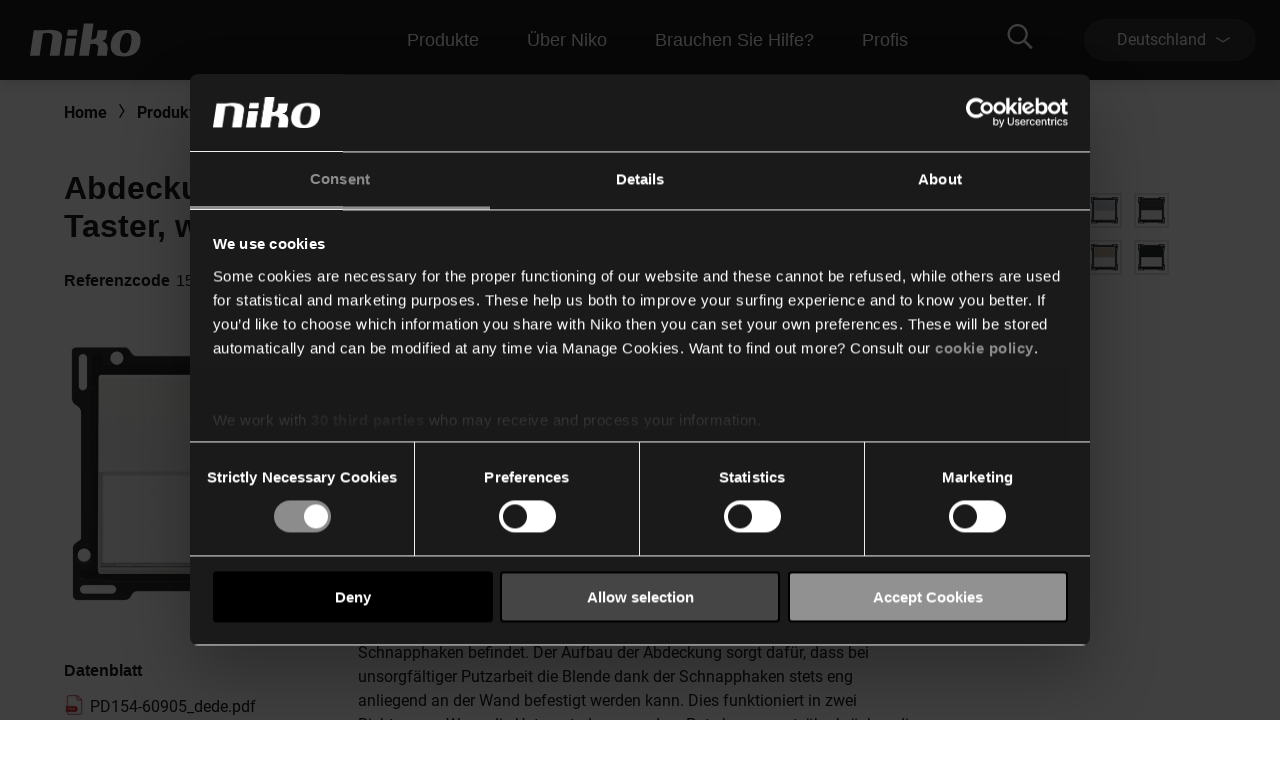

--- FILE ---
content_type: text/html; charset=utf-8
request_url: https://www.niko.eu/de-de/produkte/schaltermaterial-und-steckdosen/schalter-und-wandsteckdose/zweipoliger-schalter-16-a-productmodel-niko-1a0728d5-a479-539c-b164-9a4240a509e0/154-60905
body_size: 19231
content:
<!DOCTYPE html>
<html lang="de-DE">
<head>
    <meta http-equiv="content-type" content="text/html; charset=utf-8" />
    <meta name="viewport" content="width=device-width, initial-scale=0.86, maximum-scale=3.0, minimum-scale=0.86" />
    <title>Abdeckung f&#252;r elektronischen Einfach-Schalter oder Taster, white coated</title>

            <script type="text/javascript" src="/ruxitagentjs_ICA7NVfqrux_10327251022105625.js" data-dtconfig="rid=RID_791392958|rpid=1240528667|domain=niko.eu|reportUrl=/rb_bf77069apg|app=574560c32f424419|cuc=jrukhlif|owasp=1|mel=100000|featureHash=ICA7NVfqrux|dpvc=1|lastModification=1765174665600|tp=500,50,0|rdnt=1|uxrgce=1|srbbv=2|agentUri=/ruxitagentjs_ICA7NVfqrux_10327251022105625.js"></script><link rel="preconnect  dns-prefetch" href="https://www.googletagmanager.com">
    <link rel="preconnect  dns-prefetch" href="https://az416426.vo.msecnd.net" />

    <script id="Cookiebot" src="https://consent.cookiebot.com/uc.js" data-cbid="1123892f-7cf4-480c-a1c7-30a8f060233b" type="text/javascript"></script>        <script>
         dataLayer = [{
                'template': 'Article D P'
            }];
        </script>

    <link href="/bundles/css/Niko-NikoEu-vnext.css?v=diJoPStRH2OFuBHC87nFFKCzrTYnayZ2szpqoc9w5O81" rel="stylesheet"/>

    
    <!-- Google Tag Manager -->
<script>
(function(w,d,s,l,i){w[l]=w[l]||[];w[l].push({'gtm.start':
new Date().getTime(),event:'gtm.js'});var f=d.getElementsByTagName(s)[0],
j=d.createElement(s),dl=l!='dataLayer'?'&l='+l:'';j.async=true;j.src=
'https://www.googletagmanager.com/gtm.js?id='+i+dl;f.parentNode.insertBefore(j,f);
})(window,document,'script','dataLayer','GTM-K7Q74BX');</script>
<!-- End Google Tag Manager -->
<script>
    // Define dataLayer and the gtag function.
    window.dataLayer = window.dataLayer || [];
    function gtag() { dataLayer.push(arguments); }
</script><script defer src="/bundles/js/Niko-NikoEu-basic-vnext.js?v=kcABr0DNmvLIiDo8fzTOMJtiMiPEDjeNjAlNCcMLQtE1"></script>
<script defer src="/bundles/js/Niko-NikoEu-carousel.js?v=sUyJn5w7LCEVsj64jgKvMd31NP0QcAdtLNoc6HHe_0E1"></script>
<script defer src="/bundles/js/Niko-NikoEu-lightBox.js?v=xsUWHZ-edzyu-j95slJHuNlnRV8H-pRqxUKmCxSEKVU1"></script>
<script defer src="/bundles/js/Niko-NikoEu-components-vnext.js?v=fzkhL_KyPa9Yzy6OPI-D7t9U1n926e2qGMo7m9gynoU1"></script>

        <meta itemprop="server-info" content="RD0003FFDED97C" />
    <meta itemprop="product-version" content="2.0 release-15-01-2026-2.Package.20260119.1" />
    <meta itemprop="source-version" content="5e4bcc12374ab3b023a58ec1f7f0c712ccf81972" />
    <meta itemprop="page-id" content="{A76946BD-A54C-4D36-9B4F-56E52C2E3131}" />
        <link rel="canonical" href="/de-de/artikel/154-60905" />
    <link rel="alternate" hreflang="nl-BE" href="https://www.niko.eu/nl-be/producten/schakelmateriaal-en-stopcontacten/schakelaars-en-stopcontacten/tweepolige-schakelaar-16-a-productmodel-niko-1a0728d5-a479-539c-b164-9a4240a509e0/154-60905" />
    <link rel="alternate" hreflang="de-AT" href="https://www.niko.eu/de-at/produkte/schaltermaterial-und-steckdosen/schalter-und-wandsteckdose/zweipoliger-schalter-16-a-productmodel-niko-1a0728d5-a479-539c-b164-9a4240a509e0/154-60905" />
    <link rel="alternate" hreflang="fr-BE" href="https://www.niko.eu/fr-be/produits/materiel-de-commutation-et-prises-de-courant/interrupteurs-et-prises-de-courant/interrupteur-bipolaire-16-a-productmodel-niko-1a0728d5-a479-539c-b164-9a4240a509e0/154-60905" />
    <link rel="alternate" hreflang="da-DK" href="https://www.niko.eu/da-dk/produkter/afbrydermateriale-og-udtag/afbrydere-og-stikkontakter/2-polet-afbryder-16-a-250-vac-productmodel-niko-1a0728d5-a479-539c-b164-9a4240a509e0/154-60905" />
    <link rel="alternate" hreflang="de-DE" href="https://www.niko.eu/de-de/produkte/schaltermaterial-und-steckdosen/schalter-und-wandsteckdose/zweipoliger-schalter-16-a-productmodel-niko-1a0728d5-a479-539c-b164-9a4240a509e0/154-60905" />
    <link rel="alternate" hreflang="sk-SK" href="https://www.niko.eu/sk-sk/vyrobky/vypinace-a-zasuvky/vypinace-a-zasuvky/2-polovy-spinac-16-a-2-productmodel-niko-1a0728d5-a479-539c-b164-9a4240a509e0/154-60905" />
    <link rel="alternate" hreflang="fr-FR" href="https://www.niko.eu/fr-fr/produits/materiel-de-commutation-et-prises-de-courant/interrupteurs-et-prises-de-courant/interrupteur-bipolaire-16-a-productmodel-niko-1a0728d5-a479-539c-b164-9a4240a509e0/154-60905" />
    <link rel="alternate" hreflang="en" href="https://www.niko.eu/en/products/switching-material-and-socket-outlets/switches-and-sockets/two-pole-switch-16-a-productmodel-niko-1a0728d5-a479-539c-b164-9a4240a509e0/154-60905" />
    <link rel="alternate" hreflang="nl-NL" href="https://www.niko.eu/nl-nl/producten/schakelmateriaal-en-stopcontacten/schakelaars-en-stopcontacten/tweepolige-schakelaar-16-a-productmodel-niko-1a0728d5-a479-539c-b164-9a4240a509e0/154-60905" />
    <link rel="alternate" hreflang="x-default" href="https://www.niko.eu/en" />
        <link rel="icon" href="/-/media/sites/nikoeu/favicon.ashx?rev=0ea48d7c2d7c481a88eb815891ec3f24&amp;hash=442A160A8F73E0106CE362F95D136C89" type="image/x-icon" />

        <meta property="og:title" content="Abdeckung f&#252;r elektronischen Einfach-Schalter oder Taster, white coated" />
    <meta property="og:description" content="Wippe f&#252;r Einfach-Taster mit transparentem Textfeld. Sie k&#246;nnen dem transparenten Textfeld problemlos eine kurze Beschriftung oder Symbole hinzuf&#252;gen.
Farbausf&#252;hrung: white coated." />
    <meta property="og:image" content="https://www.niko.eu/-/media/sites/nikoeu/import/digital-assets/b/e/8/be80644e33434ad68a5ca5670118849a.ashx" />
    <meta property="og:type" content="product" />
    <meta property="og:site_name" content="Niko" />
    <meta property="og:custom:type" content="central plate" />
    <meta property="og:custom:sku" content="154-60905" />
    <meta property="og:custom:numbers" content="[5413736195455,15460905]" />
    <meta property="og:custom:status" content="Existing" />
    <meta property="og:custom:color" content="[white coated]" />
    <meta property="og:custom:updated" content="12-08-2025" />

</head>
<body>
    

<!-- Google Tag Manager (noscript) -->
<noscript><iframe src="https://www.googletagmanager.com/ns.html?id=GTM-K7Q74BX" height="0" width="0" style="display:none;visibility:hidden"></iframe></noscript>
<!-- End Google Tag Manager (noscript) -->
    <header class="c-header" data-component-class="Dlw.ScBase.DigitalStrategy.VNext.Header" data-component-parm="null" data-webid="Dlw.ScBase.DigitalStrategy.VNext.Header">    <nav class="c-nav-primary" role="navigation" aria-label="navigation">
        <div class="c-nav-primary__heading">
            <div class="c-nav-primary__logo">
                <a class="c-nav-primary-logo__link" href="/de-de">
                    <!-- Generator: Adobe Illustrator 23.1.1, SVG Export Plug-In . SVG Version: 6.00 Build 0)  -->
<svg version="1.1" id="Laag_1" xmlns="http://www.w3.org/2000/svg" xmlns:xlink="http://www.w3.org/1999/xlink" x="0px" y="0px" viewBox="0 0 70 19" style="enable-background:new 0 0 70 19;" xml:space="preserve" class="c-svg c-svg--header" width="121" height="50">
<path style="fill:#FFFFFF;" d="M61.191,3.69c-8.001-0.596-10.337,3.63-10.929,7.653c-1.053,7.153,4.98,7.483,4.98,7.483  s3.465,0.534,6.219-0.266c3.503-1.018,5.358-3.763,5.836-7.217C67.961,6.539,66.126,4.057,61.191,3.69 M61.968,11.342  c-0.358,2.607-1.31,5.72-3.956,5.743c-2.618-0.055-2.78-3.11-2.418-5.743c0.362-2.635,1.303-5.77,4.014-5.902  C62.434,5.385,62.328,8.732,61.968,11.342" />
<path style="fill:#FFFFFF;" d="M11.221,3.897l-5.58-0.008L3.469,18.617h5.576l1.901-12.85c0.168-0.002,0.388-0.052,0.695-0.114  c4.985-0.91,4.966,1.257,4.79,2.459l-1.542,10.505h5.578l1.568-10.576C22.269,6.21,21.44,2.59,11.221,3.897" />
<polygon style="fill:#FFFFFF;" points="24.704,8.701 23.218,18.634 28.795,18.634 30.283,8.701 " />
<polygon style="fill:#FFFFFF;" points="31.005,3.624 25.424,3.624 24.915,7.075 30.496,7.075 " />
<path style="fill:#FFFFFF;" d="M44.891,10.128c1.061-0.293,2.462-0.674,2.721-2.502l0.608-3.737h-5.605l-0.516,3.327  c0,0-0.328,2.175-3.227,1.954L40.206,0h-5.58l-2.748,18.617h5.604l1.019-6.732c0.195-0.012,0.236-0.019,0.501-0.057  c4.717-0.721,3.935,2.449,3.935,2.449l-0.647,4.34l5.608-0.002l0.429-3.157C48.859,11.94,47.107,10.587,44.891,10.128" />
</svg>
                </a>
            </div>
            <div class="c-nav-primary__menu u-hide-large">
                <button type="button" class="c-menu-hamburger" data-selector="menu-hamburger">
                    <div class="c-menu-hamburger__line"></div>
                    <div class="c-menu-hamburger__line"></div>
                    <div class="c-menu-hamburger__line"></div>
                </button>
            </div>
        </div>

        <div class="c-nav-primary__list-wrapper@mobile c-nav-primary__list-wrapper@large">
            

<div class="c-nav-primary__list@mobile c-nav-primary__list@large">
        <div id="a92fc4a018ba45a2a326d568d493df70" class="c-nav-primary-item@mobile c-nav-primary-item@large" data-selector="menu-dropdown">
<a href="/de-de/unsere-produkte" class="c-nav-primary-item__link@mobile c-nav-primary-item__link@large" data-selector="menu-dropdown-trigger" >                <span class="c-nav-primary-item__text@mobile c-nav-primary-item__text@large">
                    Produkte
                </span>
                    <span class="c-nav-primary-item__icon@mobile c-nav-primary-item__icon@large">
<svg class="c-svg c-svg--fill-secondary u-hide-large" width="20" height="11" viewBox="0 0 6 14">
    <path d="M0.822345 14C0.71643 14 0.609648 13.9751 0.511547 13.9228C0.214206 13.7637 0.112199 13.4108 0.283658 13.1359L4.10916 7.00072L0.283224 0.864744C0.111765 0.589033 0.213772 0.236557 0.511113 0.0774001C0.808888 -0.0817567 1.18957 0.0122905 1.36146 0.288403L5.36667 6.71255C5.47779 6.891 5.47779 7.11044 5.36667 7.28889L1.3619 13.7114C1.24644 13.8963 1.03721 14 0.822345 14Z" fill="var(--brand__icon--fill, var(--brand__svg-color), #f6f6f6")></path>
</svg>
                    </span>
</a>

            <div class="c-nav-primary-item__dropdown c-nav-primary-item__dropdown--big" data-selector="menu-dropdown-panel">
                <ul class="c-dropdown-list">

                        <li class="c-dropdown-item u-hide-large">
<a href="/de-de/unsere-produkte" class="c-dropdown-item__link" >                                <span class="c-dropdown-item__text">
                                    Produkte
                                </span>
</a>                        </li>

                            <li class="c-dropdown-item">
<a href="/de-de/unsere-produkte/heimautomatisierung" class="c-dropdown-item__link" >                                    <span class="c-dropdown-item__text">
                                        Heimautomatisierung
                                    </span>
</a>                            </li>
                            <li class="c-dropdown-item">
<a href="/de-de/unsere-produkte/schalter-und-steckdosen" class="c-dropdown-item__link" >                                    <span class="c-dropdown-item__text">
                                        Schalter und Steckdosen
                                    </span>
</a>                            </li>
                            <li class="c-dropdown-item">
<a href="/de-de/unsere-produkte/melder" class="c-dropdown-item__link" >                                    <span class="c-dropdown-item__text">
                                        Melder
                                    </span>
</a>                            </li>
                            <li class="c-dropdown-item">
<a href="/de-de/unsere-produkte/t&#252;rkommunikation" class="c-dropdown-item__link" >                                    <span class="c-dropdown-item__text">
                                        Türkommunikation
                                    </span>
</a>                            </li>
                            <li class="c-dropdown-item">
<a href="/de-de/unsere-produkte/lichtsteuerung" class="c-dropdown-item__link" >                                    <span class="c-dropdown-item__text">
                                        Dimmer und Beleuchtung
                                    </span>
</a>                            </li>
                </ul>
            </div>
        </div>
        <div id="fb58011b89ff4c92b1e299e4042b0475" class="c-nav-primary-item@mobile c-nav-primary-item@large" data-selector="menu-dropdown">
<a href="/de-de/about-niko" class="c-nav-primary-item__link@mobile c-nav-primary-item__link@large" data-selector="menu-dropdown-trigger" >                <span class="c-nav-primary-item__text@mobile c-nav-primary-item__text@large">
                    Über Niko
                </span>
                    <span class="c-nav-primary-item__icon@mobile c-nav-primary-item__icon@large">
<svg class="c-svg c-svg--fill-secondary u-hide-large" width="20" height="11" viewBox="0 0 6 14">
    <path d="M0.822345 14C0.71643 14 0.609648 13.9751 0.511547 13.9228C0.214206 13.7637 0.112199 13.4108 0.283658 13.1359L4.10916 7.00072L0.283224 0.864744C0.111765 0.589033 0.213772 0.236557 0.511113 0.0774001C0.808888 -0.0817567 1.18957 0.0122905 1.36146 0.288403L5.36667 6.71255C5.47779 6.891 5.47779 7.11044 5.36667 7.28889L1.3619 13.7114C1.24644 13.8963 1.03721 14 0.822345 14Z" fill="var(--brand__icon--fill, var(--brand__svg-color), #f6f6f6")></path>
</svg>
                    </span>
</a>

            <div class="c-nav-primary-item__dropdown c-nav-primary-item__dropdown--big" data-selector="menu-dropdown-panel">
                <ul class="c-dropdown-list">

                        <li class="c-dropdown-item u-hide-large">
<a href="/de-de/about-niko" class="c-dropdown-item__link" >                                <span class="c-dropdown-item__text">
                                    Über Niko
                                </span>
</a>                        </li>

                            <li class="c-dropdown-item">
<a href="/de-de/about-niko" class="c-dropdown-item__link" >                                    <span class="c-dropdown-item__text">
                                        Das Unternehmen
                                    </span>
</a>                            </li>
                            <li class="c-dropdown-item">
<a href="/de-de/about-niko/nachhaltigkeit" class="c-dropdown-item__link" >                                    <span class="c-dropdown-item__text">
                                        Nachhaltigkeit
                                    </span>
</a>                            </li>
                            <li class="c-dropdown-item">
<a href="https://careers.niko.eu/startseite.aspx?LCID=1031" class="c-dropdown-item__link" >                                    <span class="c-dropdown-item__text">
                                        Arbeiten bei Niko
                                    </span>
</a>                            </li>
                            <li class="c-dropdown-item">
<a href="/de-de/inspiration" class="c-dropdown-item__link" >                                    <span class="c-dropdown-item__text">
                                        Nachrichten und Inspiration
                                    </span>
</a>                            </li>
                </ul>
            </div>
        </div>
        <div id="99cfd4ec31fb497ba6c666404d23b846" class="c-nav-primary-item@mobile c-nav-primary-item@large" data-selector="menu-dropdown">
<a href="/de-de/hilfe-benotigt" class="c-nav-primary-item__link@mobile c-nav-primary-item__link@large" data-selector="menu-dropdown-trigger" >                <span class="c-nav-primary-item__text@mobile c-nav-primary-item__text@large">
                    Brauchen Sie Hilfe?
                </span>
                    <span class="c-nav-primary-item__icon@mobile c-nav-primary-item__icon@large">
<svg class="c-svg c-svg--fill-secondary u-hide-large" width="20" height="11" viewBox="0 0 6 14">
    <path d="M0.822345 14C0.71643 14 0.609648 13.9751 0.511547 13.9228C0.214206 13.7637 0.112199 13.4108 0.283658 13.1359L4.10916 7.00072L0.283224 0.864744C0.111765 0.589033 0.213772 0.236557 0.511113 0.0774001C0.808888 -0.0817567 1.18957 0.0122905 1.36146 0.288403L5.36667 6.71255C5.47779 6.891 5.47779 7.11044 5.36667 7.28889L1.3619 13.7114C1.24644 13.8963 1.03721 14 0.822345 14Z" fill="var(--brand__icon--fill, var(--brand__svg-color), #f6f6f6")></path>
</svg>
                    </span>
</a>

            <div class="c-nav-primary-item__dropdown c-nav-primary-item__dropdown--big" data-selector="menu-dropdown-panel">
                <ul class="c-dropdown-list">

                        <li class="c-dropdown-item u-hide-large">
<a href="/de-de/hilfe-benotigt" class="c-dropdown-item__link" >                                <span class="c-dropdown-item__text">
                                    Brauchen Sie Hilfe?
                                </span>
</a>                        </li>

                            <li class="c-dropdown-item">
<a href="/de-de/downloads" class="c-dropdown-item__link" >                                    <span class="c-dropdown-item__text">
                                        Downloads
                                    </span>
</a>                            </li>
                            <li class="c-dropdown-item">
<a href="/de-de/hilfe-benotigt" class="c-dropdown-item__link" >                                    <span class="c-dropdown-item__text">
                                        Unterstützung
                                    </span>
</a>                            </li>
                            <li class="c-dropdown-item">
<a href="/de-de/hilfe-benotigt/kontaktformular" class="c-dropdown-item__link" >                                    <span class="c-dropdown-item__text">
                                        Kontaktformular
                                    </span>
</a>                            </li>
                </ul>
            </div>
        </div>
        <div id="4e84e6e6134c44d9a340e12e79c828cf" class="c-nav-primary-item@mobile c-nav-primary-item@large" data-selector="menu-dropdown">
<a href="#" class="c-nav-primary-item__link@mobile c-nav-primary-item__link@large" data-selector="menu-dropdown-trigger" >                <span class="c-nav-primary-item__text@mobile c-nav-primary-item__text@large">
                    Profis
                </span>
                    <span class="c-nav-primary-item__icon@mobile c-nav-primary-item__icon@large">
<svg class="c-svg c-svg--fill-secondary u-hide-large" width="20" height="11" viewBox="0 0 6 14">
    <path d="M0.822345 14C0.71643 14 0.609648 13.9751 0.511547 13.9228C0.214206 13.7637 0.112199 13.4108 0.283658 13.1359L4.10916 7.00072L0.283224 0.864744C0.111765 0.589033 0.213772 0.236557 0.511113 0.0774001C0.808888 -0.0817567 1.18957 0.0122905 1.36146 0.288403L5.36667 6.71255C5.47779 6.891 5.47779 7.11044 5.36667 7.28889L1.3619 13.7114C1.24644 13.8963 1.03721 14 0.822345 14Z" fill="var(--brand__icon--fill, var(--brand__svg-color), #f6f6f6")></path>
</svg>
                    </span>
</a>

            <div class="c-nav-primary-item__dropdown c-nav-primary-item__dropdown--big" data-selector="menu-dropdown-panel">
                <ul class="c-dropdown-list">

                        <li class="c-dropdown-item u-hide-large">
<a href="#" class="c-dropdown-item__link" >                                <span class="c-dropdown-item__text">
                                    Profis
                                </span>
</a>                        </li>

                            <li class="c-dropdown-item">
<a href="/de-de/produkte" class="c-dropdown-item__link" >                                    <span class="c-dropdown-item__text">
                                        Online-Katalog
                                    </span>
</a>                            </li>
                            <li class="c-dropdown-item">
<a href="https://detectortoolportal.niko.eu/de-DE/home" class="c-dropdown-item__link" target="_blank" >                                    <span class="c-dropdown-item__text">
                                        Detector tool portal
                                    </span>
</a>                            </li>
                            <li class="c-dropdown-item">
<a href="/de-de/compagnon-de-route/specifiers" class="c-dropdown-item__link" >                                    <span class="c-dropdown-item__text">
                                        Projektplaner
                                    </span>
</a>                            </li>
                </ul>
            </div>
        </div>
</div>
            <div class="c-nav-primary__language-selector u-hide-large">
                <div class="c-language-selector" data-selector="menu-dropdown">
<button type="button"
        class="c-language-selector-button u-bg-color-primary-accent1"
        aria-haspopup="true"
        aria-expanded="false"
        data-selector="menu-dropdown-trigger">
    <span class="c-language-selector-button__label">
Deutschland    </span>
    <span class="c-language-selector-button__icon">
<svg class="c-svg c-svg--fill-secondary" width="6" height="14" viewBox="0 0 6 14">
    <path d="M0.822345 14C0.71643 14 0.609648 13.9751 0.511547 13.9228C0.214206 13.7637 0.112199 13.4108 0.283658 13.1359L4.10916 7.00072L0.283224 0.864744C0.111765 0.589033 0.213772 0.236557 0.511113 0.0774001C0.808888 -0.0817567 1.18957 0.0122905 1.36146 0.288403L5.36667 6.71255C5.47779 6.891 5.47779 7.11044 5.36667 7.28889L1.3619 13.7114C1.24644 13.8963 1.03721 14 0.822345 14Z" fill="var(--brand__icon--fill, var(--brand__svg-color), #f6f6f6")></path>
</svg>
    </span>
</button>
<div class="c-language-selector__list u-bg-color-accent1 is-two-col" data-selector="menu-dropdown-panel">
    <ul class="c-language-selector__wrapper">
                <li class="c-language-selector-item">
                    <a class="c-language-selector-item__link" href="/nl-be/producten/schakelmateriaal-en-stopcontacten/schakelaars-en-stopcontacten/tweepolige-schakelaar-16-a-productmodel-niko-1a0728d5-a479-539c-b164-9a4240a509e0/154-60905">
                        <span class="c-language-selector-item__text">
Belgi&#235;                        </span>
                    </a>
                </li>
                <li class="c-language-selector-item">
                    <a class="c-language-selector-item__link" href="/de-at/produkte/schaltermaterial-und-steckdosen/schalter-und-wandsteckdose/zweipoliger-schalter-16-a-productmodel-niko-1a0728d5-a479-539c-b164-9a4240a509e0/154-60905">
                        <span class="c-language-selector-item__text">
&#214;sterreich                        </span>
                    </a>
                </li>
                <li class="c-language-selector-item">
                    <a class="c-language-selector-item__link" href="/fr-be/produits/materiel-de-commutation-et-prises-de-courant/interrupteurs-et-prises-de-courant/interrupteur-bipolaire-16-a-productmodel-niko-1a0728d5-a479-539c-b164-9a4240a509e0/154-60905">
                        <span class="c-language-selector-item__text">
Belgique                        </span>
                    </a>
                </li>
                <li class="c-language-selector-item">
                    <a class="c-language-selector-item__link" href="/pl-pl">
                        <span class="c-language-selector-item__text">
Polski                        </span>
                    </a>
                </li>
                <li class="c-language-selector-item">
                    <a class="c-language-selector-item__link" href="/da-dk/produkter/afbrydermateriale-og-udtag/afbrydere-og-stikkontakter/2-polet-afbryder-16-a-250-vac-productmodel-niko-1a0728d5-a479-539c-b164-9a4240a509e0/154-60905">
                        <span class="c-language-selector-item__text">
Danmark                        </span>
                    </a>
                </li>
                <li class="c-language-selector-item">
                    <a class="c-language-selector-item__link" href="/de-ch">
                        <span class="c-language-selector-item__text">
Schweiz                        </span>
                    </a>
                </li>
                <li class="c-language-selector-item">
                    <a class="c-language-selector-item__link" href="/de-de/produkte/schaltermaterial-und-steckdosen/schalter-und-wandsteckdose/zweipoliger-schalter-16-a-productmodel-niko-1a0728d5-a479-539c-b164-9a4240a509e0/154-60905">
                        <span class="c-language-selector-item__text">
Deutschland                        </span>
                    </a>
                </li>
                <li class="c-language-selector-item">
                    <a class="c-language-selector-item__link" href="/sk-sk/vyrobky/vypinace-a-zasuvky/vypinace-a-zasuvky/2-polovy-spinac-16-a-2-productmodel-niko-1a0728d5-a479-539c-b164-9a4240a509e0/154-60905">
                        <span class="c-language-selector-item__text">
Slovensko                        </span>
                    </a>
                </li>
                <li class="c-language-selector-item">
                    <a class="c-language-selector-item__link" href="/fr-fr/produits/materiel-de-commutation-et-prises-de-courant/interrupteurs-et-prises-de-courant/interrupteur-bipolaire-16-a-productmodel-niko-1a0728d5-a479-539c-b164-9a4240a509e0/154-60905">
                        <span class="c-language-selector-item__text">
France                        </span>
                    </a>
                </li>
                <li class="c-language-selector-item">
                    <a class="c-language-selector-item__link" href="/fr-ch">
                        <span class="c-language-selector-item__text">
Suisse                        </span>
                    </a>
                </li>
                <li class="c-language-selector-item">
                    <a class="c-language-selector-item__link" href="/en/products/switching-material-and-socket-outlets/switches-and-sockets/two-pole-switch-16-a-productmodel-niko-1a0728d5-a479-539c-b164-9a4240a509e0/154-60905">
                        <span class="c-language-selector-item__text">
International (EN)                        </span>
                    </a>
                </li>
                <li class="c-language-selector-item">
                    <a class="c-language-selector-item__link" href="/sv-se">
                        <span class="c-language-selector-item__text">
Sverige                        </span>
                    </a>
                </li>
                <li class="c-language-selector-item">
                    <a class="c-language-selector-item__link" href="/nl-nl/producten/schakelmateriaal-en-stopcontacten/schakelaars-en-stopcontacten/tweepolige-schakelaar-16-a-productmodel-niko-1a0728d5-a479-539c-b164-9a4240a509e0/154-60905">
                        <span class="c-language-selector-item__text">
Nederland                        </span>
                    </a>
                </li>
    </ul>
</div>
</div>
            </div>
        </div>
        <div class="c-nav-primary__content">
            <div class="c-nav-primary__search" data-selector="header-search-box">
    <div class="c-nav-primary-search__link" data-selector="search-box-link">
        <div class="c-nav-primary-search-link__icon">
<svg class="c-svg c-svg--header u-hide-large" width="20" height="20" viewBox="0 0 30 30">
    <path d="M29.7935 27.4733L22.6805 20.3603C22.5458 20.2256 22.37 20.1553 22.1825 20.1553H21.4091C23.2547 18.0167 24.3738 15.2336 24.3738 12.1869C24.3738 5.45481 18.919 0 12.1869 0C5.45481 0 0 5.45481 0 12.1869C0 18.919 5.45481 24.3738 12.1869 24.3738C15.2336 24.3738 18.0167 23.2547 20.1553 21.4091V22.1825C20.1553 22.37 20.2314 22.5458 20.3603 22.6805L27.4733 29.7935C27.7486 30.0688 28.1939 30.0688 28.4693 29.7935L29.7935 28.4693C30.0688 28.1939 30.0688 27.7486 29.7935 27.4733ZM12.1869 21.5614C7.00747 21.5614 2.81236 17.3663 2.81236 12.1869C2.81236 7.00747 7.00747 2.81236 12.1869 2.81236C17.3663 2.81236 21.5614 7.00747 21.5614 12.1869C21.5614 17.3663 17.3663 21.5614 12.1869 21.5614Z"></path>
</svg>
<svg class="c-svg c-svg--header u-hide-until-large" width="36" height="25" viewBox="0 0 30 30">
    <path d="M29.7935 27.4733L22.6805 20.3603C22.5458 20.2256 22.37 20.1553 22.1825 20.1553H21.4091C23.2547 18.0167 24.3738 15.2336 24.3738 12.1869C24.3738 5.45481 18.919 0 12.1869 0C5.45481 0 0 5.45481 0 12.1869C0 18.919 5.45481 24.3738 12.1869 24.3738C15.2336 24.3738 18.0167 23.2547 20.1553 21.4091V22.1825C20.1553 22.37 20.2314 22.5458 20.3603 22.6805L27.4733 29.7935C27.7486 30.0688 28.1939 30.0688 28.4693 29.7935L29.7935 28.4693C30.0688 28.1939 30.0688 27.7486 29.7935 27.4733ZM12.1869 21.5614C7.00747 21.5614 2.81236 17.3663 2.81236 12.1869C2.81236 7.00747 7.00747 2.81236 12.1869 2.81236C17.3663 2.81236 21.5614 7.00747 21.5614 12.1869C21.5614 17.3663 17.3663 21.5614 12.1869 21.5614Z"></path>
</svg>
        </div>
        <div class="c-nav-primary-search-link__icon-close">
<svg class="c-svg c-svg--header" width="20" height="20" viewBox="0 0 50 51">
    <path d="M28.315 25.5718L38.331 15.5558L40.3965 13.4903C40.7012 13.1856 40.7012 12.6905 40.3965 12.3858L38.1864 10.1758C37.8818 9.87109 37.3866 9.87109 37.0819 10.1758L25.0005 22.2572L12.9191 10.1748C12.6144 9.87011 12.1192 9.87011 11.8145 10.1748L9.60352 12.3848C9.29883 12.6895 9.29883 13.1847 9.60352 13.4894L21.6859 25.5718L9.60352 37.6532C9.29883 37.9579 9.29883 38.453 9.60352 38.7577L11.8136 40.9678C12.1182 41.2725 12.6134 41.2725 12.9181 40.9678L25.0005 28.8863L35.0164 38.9023L37.0819 40.9678C37.3866 41.2725 37.8818 41.2725 38.1864 40.9678L40.3965 38.7577C40.7012 38.453 40.7012 37.9579 40.3965 37.6532L28.315 25.5718Z"></path>
</svg>
        </div>
    </div>
    <div class="c-nav-primary-search__doormat u-bg-color-primary-accent1">
    <script defer src="https://nkdsprdshared.blob.core.windows.net/nikosearch/js/NikoAutocompleteWebcomponent.c6a62ac547bb3efdd366.js"></script>
    <link href="https://nkdsprdshared.blob.core.windows.net/nikosearch/css/NikoAutocompleteWebcomponent.9fe492a55ec29efb4890.css" rel="stylesheet">
    <niko-autocomplete locale="de-DE">
        <div class="niko-ac-search-panel">
            <div class="niko-ac-search-panel__container">
                <h2 class="niko-ac-search-panel__title">
                    Wonach suchen Sie?
                </h2>
                <div id="autocomplete"></div>
            </div>
        </div>
    </niko-autocomplete>

    </div>
</div>
            
            <div class="c-nav-primary__language-selector u-hide-until-large">
                <div class="c-language-selector" data-selector="menu-dropdown">
<button type="button"
        class="c-language-selector-button u-bg-color-primary-accent1"
        aria-haspopup="true"
        aria-expanded="false"
        data-selector="menu-dropdown-trigger">
    <span class="c-language-selector-button__label">
Deutschland    </span>
    <span class="c-language-selector-button__icon">
<svg class="c-svg c-svg--fill-secondary" width="6" height="14" viewBox="0 0 6 14">
    <path d="M0.822345 14C0.71643 14 0.609648 13.9751 0.511547 13.9228C0.214206 13.7637 0.112199 13.4108 0.283658 13.1359L4.10916 7.00072L0.283224 0.864744C0.111765 0.589033 0.213772 0.236557 0.511113 0.0774001C0.808888 -0.0817567 1.18957 0.0122905 1.36146 0.288403L5.36667 6.71255C5.47779 6.891 5.47779 7.11044 5.36667 7.28889L1.3619 13.7114C1.24644 13.8963 1.03721 14 0.822345 14Z" fill="var(--brand__icon--fill, var(--brand__svg-color), #f6f6f6")></path>
</svg>
    </span>
</button>
<div class="c-language-selector__list u-bg-color-accent1 is-two-col" data-selector="menu-dropdown-panel">
    <ul class="c-language-selector__wrapper">
                <li class="c-language-selector-item">
                    <a class="c-language-selector-item__link" href="/nl-be/producten/schakelmateriaal-en-stopcontacten/schakelaars-en-stopcontacten/tweepolige-schakelaar-16-a-productmodel-niko-1a0728d5-a479-539c-b164-9a4240a509e0/154-60905">
                        <span class="c-language-selector-item__text">
Belgi&#235;                        </span>
                    </a>
                </li>
                <li class="c-language-selector-item">
                    <a class="c-language-selector-item__link" href="/de-at/produkte/schaltermaterial-und-steckdosen/schalter-und-wandsteckdose/zweipoliger-schalter-16-a-productmodel-niko-1a0728d5-a479-539c-b164-9a4240a509e0/154-60905">
                        <span class="c-language-selector-item__text">
&#214;sterreich                        </span>
                    </a>
                </li>
                <li class="c-language-selector-item">
                    <a class="c-language-selector-item__link" href="/fr-be/produits/materiel-de-commutation-et-prises-de-courant/interrupteurs-et-prises-de-courant/interrupteur-bipolaire-16-a-productmodel-niko-1a0728d5-a479-539c-b164-9a4240a509e0/154-60905">
                        <span class="c-language-selector-item__text">
Belgique                        </span>
                    </a>
                </li>
                <li class="c-language-selector-item">
                    <a class="c-language-selector-item__link" href="/pl-pl">
                        <span class="c-language-selector-item__text">
Polski                        </span>
                    </a>
                </li>
                <li class="c-language-selector-item">
                    <a class="c-language-selector-item__link" href="/da-dk/produkter/afbrydermateriale-og-udtag/afbrydere-og-stikkontakter/2-polet-afbryder-16-a-250-vac-productmodel-niko-1a0728d5-a479-539c-b164-9a4240a509e0/154-60905">
                        <span class="c-language-selector-item__text">
Danmark                        </span>
                    </a>
                </li>
                <li class="c-language-selector-item">
                    <a class="c-language-selector-item__link" href="/de-ch">
                        <span class="c-language-selector-item__text">
Schweiz                        </span>
                    </a>
                </li>
                <li class="c-language-selector-item">
                    <a class="c-language-selector-item__link" href="/de-de/produkte/schaltermaterial-und-steckdosen/schalter-und-wandsteckdose/zweipoliger-schalter-16-a-productmodel-niko-1a0728d5-a479-539c-b164-9a4240a509e0/154-60905">
                        <span class="c-language-selector-item__text">
Deutschland                        </span>
                    </a>
                </li>
                <li class="c-language-selector-item">
                    <a class="c-language-selector-item__link" href="/sk-sk/vyrobky/vypinace-a-zasuvky/vypinace-a-zasuvky/2-polovy-spinac-16-a-2-productmodel-niko-1a0728d5-a479-539c-b164-9a4240a509e0/154-60905">
                        <span class="c-language-selector-item__text">
Slovensko                        </span>
                    </a>
                </li>
                <li class="c-language-selector-item">
                    <a class="c-language-selector-item__link" href="/fr-fr/produits/materiel-de-commutation-et-prises-de-courant/interrupteurs-et-prises-de-courant/interrupteur-bipolaire-16-a-productmodel-niko-1a0728d5-a479-539c-b164-9a4240a509e0/154-60905">
                        <span class="c-language-selector-item__text">
France                        </span>
                    </a>
                </li>
                <li class="c-language-selector-item">
                    <a class="c-language-selector-item__link" href="/fr-ch">
                        <span class="c-language-selector-item__text">
Suisse                        </span>
                    </a>
                </li>
                <li class="c-language-selector-item">
                    <a class="c-language-selector-item__link" href="/en/products/switching-material-and-socket-outlets/switches-and-sockets/two-pole-switch-16-a-productmodel-niko-1a0728d5-a479-539c-b164-9a4240a509e0/154-60905">
                        <span class="c-language-selector-item__text">
International (EN)                        </span>
                    </a>
                </li>
                <li class="c-language-selector-item">
                    <a class="c-language-selector-item__link" href="/sv-se">
                        <span class="c-language-selector-item__text">
Sverige                        </span>
                    </a>
                </li>
                <li class="c-language-selector-item">
                    <a class="c-language-selector-item__link" href="/nl-nl/producten/schakelmateriaal-en-stopcontacten/schakelaars-en-stopcontacten/tweepolige-schakelaar-16-a-productmodel-niko-1a0728d5-a479-539c-b164-9a4240a509e0/154-60905">
                        <span class="c-language-selector-item__text">
Nederland                        </span>
                    </a>
                </li>
    </ul>
</div>
</div>
            </div>
        </div>
    </nav>
</header>

    <main>
        

<div data-component-class="Dlw.ScBase.DigitalStrategy.VNext.CountryRedirectNotification" data-component-parm="{&quot;getNotificationUrl&quot;:&quot;/services/Niko-NikoEu/de-DE/NikoCountryRedirectNotification/GetNotification&quot;,&quot;cookieNamePrefix&quot;:&quot;Niko-NikoEu&quot;}" data-webid="Dlw.ScBase.DigitalStrategy.VNext.CountryRedirectNotification">    <section class="js-country-redirect-notification c-component u-bg-color-accent2" style="display: none;">
    </section>
</div>
        
        <section data-component-class="Dlw.ScBase.DigitalStrategy.VNext.LegacyBrowserWarning" data-component-parm="null" data-webid="Dlw.ScBase.DigitalStrategy.VNext.LegacyBrowserWarning" style="display:none">    <div class="u-bg-color-primary-accent1">
        <div class="u-padding-top-large u-padding-bottom-large">
            <div class="o-wrapper">
                <div class="c-rich-text">
                    <h5>! This version of Internet Explorer is not supported anymore !</h5>
                    <p>We recommend to visit our website with another browser (Microsoft Edge, Chrome, Firefox, ...)</p>
                </div>
            </div>
        </div>
    </div>
</section>
        

    <section class="c-component">
        <div class="u-padding-top u-padding-bottom-large">
            <div class="o-wrapper">
                <nav aria-label="Breadcrumb" class="c-breadcrumb">
                    <ul class="c-breadcrumb-list o-ellipsis-single" >
                            <li class="c-breadcrumb-item">

                                    <a href="/de-de" class="c-breadcrumb-item__link" data-webid="breadcrumb-item">
                                        <span class="c-breadcrumb-item__text">Home</span>
                                    </a>

                                <div class="c-breadcrumb-item__icon">
<svg width="6" height="14" viewBox="0 0 6 14">
    <path d="M0.822345 14C0.71643 14 0.609648 13.9751 0.511547 13.9228C0.214206 13.7637 0.112199 13.4108 0.283658 13.1359L4.10916 7.00072L0.283224 0.864744C0.111765 0.589033 0.213772 0.236557 0.511113 0.0774001C0.808888 -0.0817567 1.18957 0.0122905 1.36146 0.288403L5.36667 6.71255C5.47779 6.891 5.47779 7.11044 5.36667 7.28889L1.3619 13.7114C1.24644 13.8963 1.03721 14 0.822345 14Z" fill="var(--brand__icon--fill, var(--brand__svg-color), #f6f6f6")></path>
</svg>
                                </div>
                            </li>
                            <li class="c-breadcrumb-item">

                                    <a href="/de-de/produkte" class="c-breadcrumb-item__link" data-webid="breadcrumb-item">
                                        <span class="c-breadcrumb-item__text">Produkte</span>
                                    </a>

                                <div class="c-breadcrumb-item__icon">
<svg width="6" height="14" viewBox="0 0 6 14">
    <path d="M0.822345 14C0.71643 14 0.609648 13.9751 0.511547 13.9228C0.214206 13.7637 0.112199 13.4108 0.283658 13.1359L4.10916 7.00072L0.283224 0.864744C0.111765 0.589033 0.213772 0.236557 0.511113 0.0774001C0.808888 -0.0817567 1.18957 0.0122905 1.36146 0.288403L5.36667 6.71255C5.47779 6.891 5.47779 7.11044 5.36667 7.28889L1.3619 13.7114C1.24644 13.8963 1.03721 14 0.822345 14Z" fill="var(--brand__icon--fill, var(--brand__svg-color), #f6f6f6")></path>
</svg>
                                </div>
                            </li>
                            <li class="c-breadcrumb-item">

                                    <a href="/de-de/produkte/schaltermaterial-und-steckdosen"class="c-breadcrumb-item__link" data-webid="breadcrumb-item">
                                        <span class="c-breadcrumb-item__text">Schaltermaterial und Steckdosen</span>
                                    </a>

                                <div class="c-breadcrumb-item__icon">
<svg width="6" height="14" viewBox="0 0 6 14">
    <path d="M0.822345 14C0.71643 14 0.609648 13.9751 0.511547 13.9228C0.214206 13.7637 0.112199 13.4108 0.283658 13.1359L4.10916 7.00072L0.283224 0.864744C0.111765 0.589033 0.213772 0.236557 0.511113 0.0774001C0.808888 -0.0817567 1.18957 0.0122905 1.36146 0.288403L5.36667 6.71255C5.47779 6.891 5.47779 7.11044 5.36667 7.28889L1.3619 13.7114C1.24644 13.8963 1.03721 14 0.822345 14Z" fill="var(--brand__icon--fill, var(--brand__svg-color), #f6f6f6")></path>
</svg>
                                </div>
                            </li>
                            <li class="c-breadcrumb-item">

                                    <a href="/de-de/produkte/schaltermaterial-und-steckdosen/schalter-und-wandsteckdose"class="c-breadcrumb-item__link" data-webid="breadcrumb-item">
                                        <span class="c-breadcrumb-item__text">Schalter und Wandsteckdose</span>
                                    </a>

                                <div class="c-breadcrumb-item__icon">
<svg width="6" height="14" viewBox="0 0 6 14">
    <path d="M0.822345 14C0.71643 14 0.609648 13.9751 0.511547 13.9228C0.214206 13.7637 0.112199 13.4108 0.283658 13.1359L4.10916 7.00072L0.283224 0.864744C0.111765 0.589033 0.213772 0.236557 0.511113 0.0774001C0.808888 -0.0817567 1.18957 0.0122905 1.36146 0.288403L5.36667 6.71255C5.47779 6.891 5.47779 7.11044 5.36667 7.28889L1.3619 13.7114C1.24644 13.8963 1.03721 14 0.822345 14Z" fill="var(--brand__icon--fill, var(--brand__svg-color), #f6f6f6")></path>
</svg>
                                </div>
                            </li>
                            <li class="c-breadcrumb-item">

                                    <a href="/de-de/produkte/schaltermaterial-und-steckdosen/schalter-und-wandsteckdose/zweipoliger-schalter-16-a-productmodel-niko-1a0728d5-a479-539c-b164-9a4240a509e0"class="c-breadcrumb-item__link" data-webid="breadcrumb-item">
                                        <span class="c-breadcrumb-item__text">Zweipoliger Schalter, 16 A</span>
                                    </a>

                                <div class="c-breadcrumb-item__icon">
<svg width="6" height="14" viewBox="0 0 6 14">
    <path d="M0.822345 14C0.71643 14 0.609648 13.9751 0.511547 13.9228C0.214206 13.7637 0.112199 13.4108 0.283658 13.1359L4.10916 7.00072L0.283224 0.864744C0.111765 0.589033 0.213772 0.236557 0.511113 0.0774001C0.808888 -0.0817567 1.18957 0.0122905 1.36146 0.288403L5.36667 6.71255C5.47779 6.891 5.47779 7.11044 5.36667 7.28889L1.3619 13.7114C1.24644 13.8963 1.03721 14 0.822345 14Z" fill="var(--brand__icon--fill, var(--brand__svg-color), #f6f6f6")></path>
</svg>
                                </div>
                            </li>
                            <li class="c-breadcrumb-item">
                                    <span class="c-breadcrumb-item__text">154-60905</span>
                    </ul>
                </nav>
            </div>
        </div>
    </section>


<section class="c-component" data-id="667be15c842c53359d7c5a27a74dfc18">
    <div class="u-padding-bottom-large">
        <div class="o-wrapper">
            <div class="c-article-detail">
                <div class="o-grid">
                    <div class="o-grid__cell u-1/1 u-3/4@desktop">
                            <h1 class="h2">
                                Abdeckung f&#252;r elektronischen Einfach-Schalter oder Taster, white coated
                            </h1>
                        <div class="c-article-detail__heading-wrapper">
                            <div class="c-article-detail__heading">
                                <div class="c-article-detail__code">
    <div class="c-article-detail-code">
        <div class="c-article-detail-code__label">
            Referenzcode
        </div>
        <div class="c-article-detail-code__number">
            154-60905
        </div>
    </div>
                                                                                                                                                                                </div>
                                <div class="c-article-detail__favourites">
<button class="c-btn u-txt-upper u-margin-bottom-small"
        type="button"
        data-selector="favorites-select"
        data-article-id="154-60905">
    <span class="c-btn__label" data-selector="favorites-label">
        
    </span>
</button>
                                </div>
                            </div>
                        </div>
                        <div class="c-article-detail__content">
                            <div class="o-grid">
                                <div class="o-grid__cell u-1/1 u-1/3@tablet">
<div data-component-class="Dlw.ScBase.DigitalStrategy.VNext.LightBox" data-component-parm="null" data-webid="Dlw.ScBase.DigitalStrategy.VNext.LightBox">        <div class="c-image-carousel__slide js-lightbox-library">
            <div class="c-article-detail__img-wrapper">
                    <div class="o-ratio u-margin-bottom">
        <div class="c-article-detail__img o-ratio__content">
            <img src="[data-uri]?h=500&amp;bc=white" class="js-lazyload" alt="" type="medium" data-src="/-/media/sites/nikoeu/import/digital-assets/b/e/8/be80644e33434ad68a5ca5670118849a.ashx?h=500&amp;w=500&amp;la=de-DE&amp;bc=white&amp;hash=BD4E9B71FB164A3A99D35540C72B859B" />
        </div>
    </div>



<button class="c-btn c-btn--primary c-btn--zoom js-lightbox-trigger"
        type="button"
        aria-label="zoom"
        data-lg-size="0-0"
        data-src="/-/media/sites/nikoeu/import/digital-assets/b/e/8/be80644e33434ad68a5ca5670118849a.ashx"
        data-exthumbimage="/-/media/sites/nikoeu/import/digital-assets/b/e/8/be80644e33434ad68a5ca5670118849a.ashx"
        data-lg-id="zoom-be80644e-3343-4ad6-8a5c-a5670118849a">
    <span class="c-btn__icon">
<svg class="c-svg" width="20" height="20" viewBox="0 0 50 50">
    <path d="M49,46.9l-15-15c2.8-3.3,4.6-7.6,4.6-12.3C38.5,9.2,30,0.7,19.6,0.7c-5,0-9.8,2-13.4,5.5c-3.6,3.6-5.5,8.3-5.5,13.4c0,10.4,8.5,18.9,18.9,18.9c4.7,0,9-1.7,12.3-4.6l15,15L49,46.9z M19.6,35.6c-8.8,0-16-7.2-16-16c0-4.3,1.7-8.3,4.7-11.3s7-4.7,11.3-4.7c8.8,0,16,7.2,16,16C35.6,28.4,28.4,35.6,19.6,35.6z M21.1,18.2h5.8v2.9h-5.8v5.8h-2.9v-5.8h-5.8v-2.9h5.8v-5.8h2.9V18.2L21.1,18.2z" />
</svg>
    </span>
</button>
            </div>
        </div>
</div>                                    

    <div class="c-download">
        <div class="c-download__title">
            Datenblatt
        </div>
        <ul class="c-download__list">

                <li class="c-download-item" data-id="2e8fbdc921e54e0db3adae5d002a370b">
                    <div class="c-download-item__content">
                        <div class="c-download-item__icon">

                            <img src="/-/media/sites/nikoeu/readonly/system/extensions/pdfred.ashx?rev=025826a109c341669c3e84b0a65c79ce&amp;h=20&amp;w=20&amp;la=en&amp;hash=BDAA8EAB1C279E09EA1CC717B8DD2CDF" class="" alt="" />
                        </div>
                        <a class="c-download-item__label c-link c-link--full"
                           href="/-/downloadfile/2e8fbdc921e54e0db3adae5d002a370b"
                           target="_blank"
                           rel="noopener">
                            PD154-60905_dede.pdf
                        </a>
                    </div>
                </li>
        </ul>
    </div>
    <div class="c-download">
        <div class="c-download__title">
            Umwelterkl&#228;rungen
        </div>
        <ul class="c-download__list">

                <li class="c-download-item" data-id="e830345edf0f4769a7f7b3330071c3b3">
                    <div class="c-download-item__content">
                        <div class="c-download-item__icon">

                            <img src="/-/media/sites/nikoeu/readonly/system/extensions/pdfred.ashx?rev=025826a109c341669c3e84b0a65c79ce&amp;h=20&amp;w=20&amp;la=en&amp;hash=BDAA8EAB1C279E09EA1CC717B8DD2CDF" class="" alt="" />
                        </div>
                        <a class="c-download-item__label c-link c-link--full"
                           href="/-/downloadfile/e830345edf0f4769a7f7b3330071c3b3"
                           target="_blank"
                           rel="noopener">
                            154-60905_REACH-SVHC_Compliance_Statement.pdf
                        </a>
                    </div>
                </li>
        </ul>
    </div>
    <div class="c-download">
        <div class="c-download__title">
            EU-Konformit&#228;tserkl&#228;rung
        </div>
        <ul class="c-download__list">

                <li class="c-download-item" data-id="e84e2815298d4e6a9689a5e600936e43">
                    <div class="c-download-item__content">
                        <div class="c-download-item__icon">

                            <img src="/-/media/sites/nikoeu/readonly/system/extensions/pdfred.ashx?rev=025826a109c341669c3e84b0a65c79ce&amp;h=20&amp;w=20&amp;la=en&amp;hash=BDAA8EAB1C279E09EA1CC717B8DD2CDF" class="" alt="" />
                        </div>
                        <a class="c-download-item__label c-link c-link--full"
                           href="/-/downloadfile/e84e2815298d4e6a9689a5e600936e43"
                           target="_blank"
                           rel="noopener">
                            EU_declaration_154-60905_EN.pdf
                        </a>
                    </div>
                </li>
        </ul>
    </div>

                                </div>
                                <div class="o-grid__cell u-1/1 u-2/3@tablet">
                                        <h4 class="u-txt-upper">
                                            Beschreibung
                                        </h4>
                                        <div class="c-rich-text">
                                            <p>Wippe für Einfach-Taster mit transparentem Textfeld. Sie können dem transparenten Textfeld problemlos eine kurze Beschriftung oder Symbole hinzufügen.</p>
<p>Farbausführung: white coated.</p>
                                        </div>
                                                                            <h4 class="u-txt-upper">
                                            Produkteigenschaften
                                        </h4>
                                        <div class="c-rich-text">
                                            <p>Abdeckung für elektronischen Einfach-Schalter oder Taster, white coated. Die Abdeckung ist von einem flachen Rand umgeben, der an allen 4 Ecken über eine rechteckige Öffnung verfügt, in der sich jeweils ein multi-positionierbarer Schnapphaken befindet. Der Aufbau der Abdeckung sorgt dafür, dass bei unsorgfältiger Putzarbeit die Blende dank der Schnapphaken stets eng anliegend an der Wand befestigt werden kann. Dies funktioniert in zwei Richtungen: Wenn die Unterputzdose aus dem Putz herausragt, überbrücken die multi-positionierbaren Schnapphaken einen Spielraum von 1 bis 1,2 mm; wenn die Unterputzdose zu tief im Putz eingesunken ist, können die Schnapphaken einen Spielraum von bis zu 1,8 mm überbrücken. Der flache Rand um die Abdeckung herum ist ebenfalls mit 4 runden Öffnungen versehen, die dafür sorgen, dass die Blende korrekt positioniert werden kann im Verhältnis zur Abdeckung. Nach der Montage der gesamten Einheit (Blende, Abdeckung und Mechanismus) sind, dank dem flachen Rand an der Abdeckung, keine Metallteile mehr sichtbar.</p>
<ul>
<li>Funktion: Die Taste und die Mittelscheibe (Rand) bilden eine Einheit.
</li>
<li>Anzahl der Bedientaster: 1 Bedientaster
</li>
<li>Abdeckungsmaterial: Die Abdeckung besteht aus verformbeständigen Polykarbonat- und ASA-Materialien und lackiert.
</li>
<li>Farbe: white lackiert (annähernd NCS S 1002 - B50G, RAL 000 90 00)
</li>
<li>Textfeld: Die Abdeckung ist mit einem transparenten Textfeld ausgestattet, wo Sie einfache kurze Kennzeichnungen oder Symbole anbringen können.
</li>
<li>Demontage: Für die Demontage der Taste ist der flache Rand mit zwei Einkerbungen ausgestattet, die mit einem Schraubenziehersymbol gekennzeichnet sind. Die Demontage kann ganz leicht mithilfe eines Schlitzschraubenziehers vorgenommen werden.
</li>
<li>Stoßfestigkeit: Die Kombination aus einem Mechanismus, einer Abdeckung und einem Rahmen hat eine Stoßfestigkeit von IK06
</li>
<li>Brandschutz
<ul>
<li>die Kunststoffteile der Abdeckung sind selbstlöschend (halten einem Glühdrahttest von 650°C stand)</li>
<li>die Kunststoffteile der Abdeckung sind halogenfrei</li>
</ul>
</li>
<li>Abmessungen Ausführung mit flachem Rand: 56 x 56 mm (HxB)
</li>
</ul>
<p>Abmessungen Ausführung des sichtbaren Teils: 45 x 45 mm (HxB)</p>
<ul>
<li>Abmessungen (HxBxT): 55.8 x 55.8 x 10.5 mm
</li>
<li>Kennzeichnung: CE
</li>
</ul>
                                        </div>
                                </div>
                            </div>
                        </div>
                    </div>
                    
                    <div class="o-grid__cell u-1/1 u-1/4@desktop">
                        <section class="c-component">
    <div class="o-wrapper">
            <div class="c-rich-text">
                Alternative Farben
            </div>
        <div class="c-alternative-colors">
            <ul class="c-alternative-colors__list">
                        <li class="c-alternative-colors-item">
                            <a class="c-alternative-colors-item__link" href="/de-de/produkte/schaltermaterial-und-steckdosen/schalter-und-wandsteckdose/zweipoliger-schalter-16-a-productmodel-niko-1a0728d5-a479-539c-b164-9a4240a509e0/100-60905">
                                <div class="c-alternative-colors-item__img">
<img src="[data-uri]?h=35&amp;bc=white" alt="100-60905" type="thumbnail" class="o-fit js-lazyload" data-src="/-/media/sites/nikoeu/import/digital-assets/1/c/5/1c53f00c5f5a422c8d82a567011474be.ashx?h=35&amp;w=35&amp;la=de-DE&amp;bc=white&amp;hash=439A05988E140607942DA6A8D0397313" />                                </div>
                            </a>
                            <div class="c-tooltip u-hide-until-desktop">
                                <span class="c-tooltip__content-wrapper u-bg-color-primary">
                                    <span class="c-tooltip__content">
                                        <span class="c-tooltip__text">
                                            Farben cream<br>
                                            Referenzcode 100-60905
                                        </span>
                                    </span>
                                </span>
                            </div>
                        </li>
                        <li class="c-alternative-colors-item">
                            <a class="c-alternative-colors-item__link" href="/de-de/produkte/schaltermaterial-und-steckdosen/schalter-und-wandsteckdose/zweipoliger-schalter-16-a-productmodel-niko-1a0728d5-a479-539c-b164-9a4240a509e0/101-60905">
                                <div class="c-alternative-colors-item__img">
<img src="[data-uri]?h=35&amp;bc=white" alt="101-60905" type="thumbnail" class="o-fit js-lazyload" data-src="/-/media/sites/nikoeu/import/digital-assets/4/3/c/43c1f675256f454db664a56701150972.ashx?h=35&amp;w=35&amp;la=de-DE&amp;bc=white&amp;hash=1F73835728A20D6708089CB9A7C491F0" />                                </div>
                            </a>
                            <div class="c-tooltip u-hide-until-desktop">
                                <span class="c-tooltip__content-wrapper u-bg-color-primary">
                                    <span class="c-tooltip__content">
                                        <span class="c-tooltip__text">
                                            Farben white<br>
                                            Referenzcode 101-60905
                                        </span>
                                    </span>
                                </span>
                            </div>
                        </li>
                        <li class="c-alternative-colors-item">
                            <a class="c-alternative-colors-item__link" href="/de-de/produkte/schaltermaterial-und-steckdosen/schalter-und-wandsteckdose/zweipoliger-schalter-16-a-productmodel-niko-1a0728d5-a479-539c-b164-9a4240a509e0/102-60905">
                                <div class="c-alternative-colors-item__img">
<img src="[data-uri]?h=35&amp;bc=white" alt="102-60905" type="thumbnail" class="o-fit js-lazyload" data-src="/-/media/sites/nikoeu/import/digital-assets/d/5/1/d51d3fcc6b1641c9b154a5670115947a.ashx?h=35&amp;w=35&amp;la=de-DE&amp;bc=white&amp;hash=B3B6066537B32233107191B8F1383CD0" />                                </div>
                            </a>
                            <div class="c-tooltip u-hide-until-desktop">
                                <span class="c-tooltip__content-wrapper u-bg-color-primary">
                                    <span class="c-tooltip__content">
                                        <span class="c-tooltip__text">
                                            Farben light grey<br>
                                            Referenzcode 102-60905
                                        </span>
                                    </span>
                                </span>
                            </div>
                        </li>
                        <li class="c-alternative-colors-item">
                            <a class="c-alternative-colors-item__link" href="/de-de/produkte/schaltermaterial-und-steckdosen/schalter-und-wandsteckdose/zweipoliger-schalter-16-a-productmodel-niko-1a0728d5-a479-539c-b164-9a4240a509e0/121-60905">
                                <div class="c-alternative-colors-item__img">
<img src="[data-uri]?h=35&amp;bc=white" alt="121-60905" type="thumbnail" class="o-fit js-lazyload" data-src="/-/media/sites/nikoeu/import/digital-assets/2/3/5/235f8f073beb4072b694a56701170ae5.ashx?h=35&amp;w=35&amp;la=de-DE&amp;bc=white&amp;hash=5EB0805E95DAE1A0DD401DD16D0B29C3" />                                </div>
                            </a>
                            <div class="c-tooltip u-hide-until-desktop">
                                <span class="c-tooltip__content-wrapper u-bg-color-primary">
                                    <span class="c-tooltip__content">
                                        <span class="c-tooltip__text">
                                            Farben sterling coated<br>
                                            Referenzcode 121-60905
                                        </span>
                                    </span>
                                </span>
                            </div>
                        </li>
                        <li class="c-alternative-colors-item">
                            <a class="c-alternative-colors-item__link" href="/de-de/produkte/schaltermaterial-und-steckdosen/schalter-und-wandsteckdose/zweipoliger-schalter-16-a-productmodel-niko-1a0728d5-a479-539c-b164-9a4240a509e0/122-60905">
                                <div class="c-alternative-colors-item__img">
<img src="[data-uri]?h=35&amp;bc=white" alt="122-60905" type="thumbnail" class="o-fit js-lazyload" data-src="/-/media/sites/nikoeu/import/digital-assets/3/0/8/308fd3462ee24bc3b395a56701179347.ashx?h=35&amp;w=35&amp;la=de-DE&amp;bc=white&amp;hash=9D51268B6FA951799D0B9139263A84E8" />                                </div>
                            </a>
                            <div class="c-tooltip u-hide-until-desktop">
                                <span class="c-tooltip__content-wrapper u-bg-color-primary">
                                    <span class="c-tooltip__content">
                                        <span class="c-tooltip__text">
                                            Farben anthracite coated<br>
                                            Referenzcode 122-60905
                                        </span>
                                    </span>
                                </span>
                            </div>
                        </li>
                        <li class="c-alternative-colors-item">
                            <a class="c-alternative-colors-item__link" href="/de-de/produkte/schaltermaterial-und-steckdosen/schalter-und-wandsteckdose/zweipoliger-schalter-16-a-productmodel-niko-1a0728d5-a479-539c-b164-9a4240a509e0/123-60905">
                                <div class="c-alternative-colors-item__img">
<img src="[data-uri]?h=35&amp;bc=white" alt="123-60905" type="thumbnail" class="o-fit js-lazyload" data-src="/-/media/sites/nikoeu/import/digital-assets/3/5/c/35c7ef3085d6441880a7aa570091ce3d.ashx?h=35&amp;w=35&amp;la=de-DE&amp;bc=white&amp;hash=7E504EC8E64AB6EEB5F0EE5DF291C65E" />                                </div>
                            </a>
                            <div class="c-tooltip u-hide-until-desktop">
                                <span class="c-tooltip__content-wrapper u-bg-color-primary">
                                    <span class="c-tooltip__content">
                                        <span class="c-tooltip__text">
                                            Farben bronze coated<br>
                                            Referenzcode 123-60905
                                        </span>
                                    </span>
                                </span>
                            </div>
                        </li>
                        <li class="c-alternative-colors-item">
                            <a class="c-alternative-colors-item__link" href="/de-de/produkte/schaltermaterial-und-steckdosen/schalter-und-wandsteckdose/zweipoliger-schalter-16-a-productmodel-niko-1a0728d5-a479-539c-b164-9a4240a509e0/124-60905">
                                <div class="c-alternative-colors-item__img">
<img src="[data-uri]?h=35&amp;bc=white" alt="124-60905" type="thumbnail" class="o-fit js-lazyload" data-src="/-/media/sites/nikoeu/import/digital-assets/8/a/5/8a58a07491fc4d8780a8a56701184eac.ashx?h=35&amp;w=35&amp;la=de-DE&amp;bc=white&amp;hash=5C6D6DF350DFC2287CA6341E0D6DC00A" />                                </div>
                            </a>
                            <div class="c-tooltip u-hide-until-desktop">
                                <span class="c-tooltip__content-wrapper u-bg-color-primary">
                                    <span class="c-tooltip__content">
                                        <span class="c-tooltip__text">
                                            Farben dark brown coated<br>
                                            Referenzcode 124-60905
                                        </span>
                                    </span>
                                </span>
                            </div>
                        </li>
                        <li class="c-alternative-colors-item is-active">
                            <a class="c-alternative-colors-item__link" href="/de-de/produkte/schaltermaterial-und-steckdosen/schalter-und-wandsteckdose/zweipoliger-schalter-16-a-productmodel-niko-1a0728d5-a479-539c-b164-9a4240a509e0/154-60905">
                                <div class="c-alternative-colors-item__img">
<img src="[data-uri]?h=35&amp;bc=white" alt="154-60905" type="thumbnail" class="o-fit js-lazyload" data-src="/-/media/sites/nikoeu/import/digital-assets/b/e/8/be80644e33434ad68a5ca5670118849a.ashx?h=35&amp;w=35&amp;la=de-DE&amp;bc=white&amp;hash=75FB9AE2703D351A96BCB7642BE3ED94" />                                </div>
                            </a>
                            <div class="c-tooltip u-hide-until-desktop">
                                <span class="c-tooltip__content-wrapper u-bg-color-primary">
                                    <span class="c-tooltip__content">
                                        <span class="c-tooltip__text">
                                            Farben white coated<br>
                                            Referenzcode 154-60905
                                        </span>
                                    </span>
                                </span>
                            </div>
                        </li>
                        <li class="c-alternative-colors-item">
                            <a class="c-alternative-colors-item__link" href="/de-de/produkte/schaltermaterial-und-steckdosen/schalter-und-wandsteckdose/zweipoliger-schalter-16-a-productmodel-niko-1a0728d5-a479-539c-b164-9a4240a509e0/157-60905">
                                <div class="c-alternative-colors-item__img">
<img src="[data-uri]?h=35&amp;bc=white" alt="157-60905" type="thumbnail" class="o-fit js-lazyload" data-src="/-/media/sites/nikoeu/import/digital-assets/9/c/f/9cf591aacd6f42888d64a56701191086.ashx?h=35&amp;w=35&amp;la=de-DE&amp;bc=white&amp;hash=B862A49B704FFA0D1B11AAC235522C86" />                                </div>
                            </a>
                            <div class="c-tooltip u-hide-until-desktop">
                                <span class="c-tooltip__content-wrapper u-bg-color-primary">
                                    <span class="c-tooltip__content">
                                        <span class="c-tooltip__text">
                                            Farben champagne coated<br>
                                            Referenzcode 157-60905
                                        </span>
                                    </span>
                                </span>
                            </div>
                        </li>
                        <li class="c-alternative-colors-item">
                            <a class="c-alternative-colors-item__link" href="/de-de/produkte/schaltermaterial-und-steckdosen/schalter-und-wandsteckdose/zweipoliger-schalter-16-a-productmodel-niko-1a0728d5-a479-539c-b164-9a4240a509e0/161-60905">
                                <div class="c-alternative-colors-item__img">
<img src="[data-uri]?h=35&amp;bc=white" alt="161-60905" type="thumbnail" class="o-fit js-lazyload" data-src="/-/media/sites/nikoeu/import/digital-assets/7/4/1/74149fb9d4c24ba583f2a567011996ef.ashx?h=35&amp;w=35&amp;la=de-DE&amp;bc=white&amp;hash=E712146FB2F748B4992D99E73E9B2406" />                                </div>
                            </a>
                            <div class="c-tooltip u-hide-until-desktop">
                                <span class="c-tooltip__content-wrapper u-bg-color-primary">
                                    <span class="c-tooltip__content">
                                        <span class="c-tooltip__text">
                                            Farben black coated<br>
                                            Referenzcode 161-60905
                                        </span>
                                    </span>
                                </span>
                            </div>
                        </li>
                        <li class="c-alternative-colors-item">
                            <a class="c-alternative-colors-item__link" href="/de-de/produkte/schaltermaterial-und-steckdosen/schalter-und-wandsteckdose/zweipoliger-schalter-16-a-productmodel-niko-1a0728d5-a479-539c-b164-9a4240a509e0/200-60905">
                                <div class="c-alternative-colors-item__img">
<img src="[data-uri]?h=35&amp;bc=white" alt="200-60905" type="thumbnail" class="o-fit js-lazyload" data-src="/-/media/sites/nikoeu/import/digital-assets/f/3/c/f3c857e5259c4a38adaba78d00d3d6f0.ashx?h=35&amp;w=35&amp;la=de-DE&amp;bc=white&amp;hash=D59EDFB28367B9BD7CF6476C90791E8F" />                                </div>
                            </a>
                            <div class="c-tooltip u-hide-until-desktop">
                                <span class="c-tooltip__content-wrapper u-bg-color-primary">
                                    <span class="c-tooltip__content">
                                        <span class="c-tooltip__text">
                                            Farben piano black coated<br>
                                            Referenzcode 200-60905
                                        </span>
                                    </span>
                                </span>
                            </div>
                        </li>
                        <li class="c-alternative-colors-item">
                            <a class="c-alternative-colors-item__link" href="/de-de/produkte/schaltermaterial-und-steckdosen/schalter-und-wandsteckdose/zweipoliger-schalter-16-a-productmodel-niko-1a0728d5-a479-539c-b164-9a4240a509e0/220-60905">
                                <div class="c-alternative-colors-item__img">
<img src="[data-uri]?h=35&amp;bc=white" alt="220-60905" type="thumbnail" class="o-fit js-lazyload" data-src="/-/media/sites/nikoeu/import/digital-assets/0/b/3/0b31a9342b28474c933da78d00d531bd.ashx?h=35&amp;w=35&amp;la=de-DE&amp;bc=white&amp;hash=58AD65B2CFC3AE6502ACDC070F078CA8" />                                </div>
                            </a>
                            <div class="c-tooltip u-hide-until-desktop">
                                <span class="c-tooltip__content-wrapper u-bg-color-primary">
                                    <span class="c-tooltip__content">
                                        <span class="c-tooltip__text">
                                            Farben blue grey coated<br>
                                            Referenzcode 220-60905
                                        </span>
                                    </span>
                                </span>
                            </div>
                        </li>
                        <li class="c-alternative-colors-item">
                            <a class="c-alternative-colors-item__link" href="/de-de/produkte/schaltermaterial-und-steckdosen/schalter-und-wandsteckdose/zweipoliger-schalter-16-a-productmodel-niko-1a0728d5-a479-539c-b164-9a4240a509e0/221-60905">
                                <div class="c-alternative-colors-item__img">
<img src="[data-uri]?h=35&amp;bc=white" alt="221-60905" type="thumbnail" class="o-fit js-lazyload" data-src="/-/media/sites/nikoeu/import/digital-assets/5/7/5/575c6dde9652469a8897a78d00d53ace.ashx?h=35&amp;w=35&amp;la=de-DE&amp;bc=white&amp;hash=6DB9BD2A6255F688DAF9FB47E85AC07F" />                                </div>
                            </a>
                            <div class="c-tooltip u-hide-until-desktop">
                                <span class="c-tooltip__content-wrapper u-bg-color-primary">
                                    <span class="c-tooltip__content">
                                        <span class="c-tooltip__text">
                                            Farben gold coated<br>
                                            Referenzcode 221-60905
                                        </span>
                                    </span>
                                </span>
                            </div>
                        </li>
            </ul>
        </div>
    </div>
</section>
                    </div>
                </div>
            </div>
        </div>
    </div>
</section>




<section class="c-component">
    <div class="o-wrapper">
<div class="c-rich-text" data-component-class="Dlw.ScBase.DigitalStrategy.VNext.LightBox" data-component-parm="null" data-webid="Dlw.ScBase.DigitalStrategy.VNext.LightBox"><strong>Der obige Artikel ist Teil dieses Produkts:</strong></div>    </div>
</section>
<section class="c-component">
        <div class="u-padding-top u-padding-bottom">
            <div class="o-wrapper">
                <div class="c-article-related-products">
                    <div class="u-bg-color-secondary">
                        <div class="c-article-related-products__content">
                            <ul class="c-article-related-products__list">
                                    <li class="c-article-related-products-item" data-id="ProductModel/Niko/55d1d2ba-b982-5398-857c-df6f14df4230">
                                        <a class="c-link" href="/de-de/produkte/schaltermaterial-und-steckdosen/schalter-und-wandsteckdose/kreuzschalter-productmodel-niko-55d1d2ba-b982-5398-857c-df6f14df4230">
                                            Kreuzschalter
                                        </a>
                                    </li>
                                    <li class="c-article-related-products-item" data-id="ProductModel/Niko/d02ea528-0b98-5dda-acb2-99345b73596e">
                                        <a class="c-link" href="/de-de/produkte/schaltermaterial-und-steckdosen/schalter-und-wandsteckdose/einpoliger-schalter-productmodel-niko-d02ea528-0b98-5dda-acb2-99345b73596e">
                                            Einpoliger Schalter
                                        </a>
                                    </li>
                                    <li class="c-article-related-products-item" data-id="ProductModel/Niko/7cf751a0-35ea-55f1-af66-1feb306c5cc2">
                                        <a class="c-link" href="/de-de/produkte/schaltermaterial-und-steckdosen/schalter-und-wandsteckdose/drucktaster-mit-4-anschlussklemmen-schliesser-oder-offner-productmodel-niko-7cf751a0-35ea-55f1-af66-1feb306c5cc2">
                                            Drucktaster mit 4 Anschlussklemmen, Schlie&#223;er oder &#214;ffner
                                        </a>
                                    </li>
                                    <li class="c-article-related-products-item" data-id="ProductModel/Niko/025f93c2-c921-59b0-b204-af07ed3ee2a8">
                                        <a class="c-link" href="/de-de/produkte/schaltermaterial-und-steckdosen/schalter-und-wandsteckdose/taster-mit-3-anschlussklemmen-als-schliesserkontakt-ausgefuhrt-productmodel-niko-025f93c2-c921-59b0-b204-af07ed3ee2a8">
                                            Taster mit 3 Anschlussklemmen, als Schlie&#223;erkontakt ausgef&#252;hrt
                                        </a>
                                    </li>
                                    <li class="c-article-related-products-item" data-id="ProductModel/Niko/37758237-df63-50e6-9736-4157391e2671">
                                        <a class="c-link" href="/de-de/produkte/schaltermaterial-und-steckdosen/schalter-und-wandsteckdose/wechselschalter-16-a-productmodel-niko-37758237-df63-50e6-9736-4157391e2671">
                                            Wechselschalter 16 A
                                        </a>
                                    </li>
                                    <li class="c-article-related-products-item" data-id="ProductModel/Niko/00af2463-5fd6-5692-abec-d697b199febd">
                                        <a class="c-link" href="/de-de/produkte/schaltermaterial-und-steckdosen/schalter-und-wandsteckdose/wechselschalter-productmodel-niko-00af2463-5fd6-5692-abec-d697b199febd">
                                            Wechselschalter
                                        </a>
                                    </li>
                                    <li class="c-article-related-products-item" data-id="ProductModel/Niko/1a0728d5-a479-539c-b164-9a4240a509e0">
                                        <a class="c-link" href="/de-de/produkte/schaltermaterial-und-steckdosen/schalter-und-wandsteckdose/zweipoliger-schalter-16-a-productmodel-niko-1a0728d5-a479-539c-b164-9a4240a509e0">
                                            Zweipoliger Schalter, 16 A
                                        </a>
                                    </li>
                                    <li class="c-article-related-products-item" data-id="ProductModel/Niko/a0a2c659-8d73-5dde-a105-026450ac1c1c">
                                        <a class="c-link" href="/de-de/produkte/schaltermaterial-und-steckdosen/schalter-und-wandsteckdose/zweipoliger-wechselschalter-productmodel-niko-a0a2c659-8d73-5dde-a105-026450ac1c1c">
                                            Zweipoliger Wechselschalter
                                        </a>
                                    </li>
                            </ul>
                        </div>
                    </div>
                </div>
            </div>
        </div>
</section><section class="c-component">
    <div class="o-wrapper">
<div class="c-rich-text" data-component-class="Dlw.ScBase.DigitalStrategy.VNext.LightBox" data-component-parm="null" data-webid="Dlw.ScBase.DigitalStrategy.VNext.LightBox"><h3>Verwandte Produkte</h3></div>    </div>
</section><section class="c-component">
    <div class="u-padding-bottom-large">
        <div class="o-wrapper">
            <div class="c-related-articles">
                <div class="c-related-articles__list">
                    <div class="o-grid o-grid--column-3">
        <div class="o-grid__cell u-margin-bottom">
            <div class="c-cta c-cta--has-image c-cta--is-article">
                <div class="o-ratio ">
                    <div class="c-cta__img o-ratio__content">
                        <img src="[data-uri]?h=400&amp;bc=white" alt="" type="medium" class="o-fit js-lazyload" data-src="/-/media/sites/nikoeu/import/digital-assets/5/7/7/5774bc83cc204823b15fa567011ab502.ashx?h=400&amp;w=400&amp;la=de-DE&amp;bc=white&amp;hash=07C2DACE63DD92EF8F0B85BC55F99E80" />
                    </div>
                </div>
                <div class="c-cta__content-wrapper u-bg-color-primary">
                    <div class="c-cta__content">
                        <h3>
                            Sockel f&#252;r einen zweipoligen Schalter, zweipoligen Bedienschalter oder zweipoligen Zugschalter, 16 AX/250 Vac, Steckklemmen
                        </h3>
<button class="c-btn u-txt-upper u-margin-bottom-small"
        type="button"
        data-selector="favorites-select"
        data-article-id="170-71305">
    <span class="c-btn__label" data-selector="favorites-label">
        
    </span>
</button>
                        <div class="c-article-detail-code u-margin-bottom-small">
                            <div class="c-article-detail-code__label">
                                Reference code:
                            </div>
                            <div class="c-article-detail-code__number">
                                170-71305
                            </div>
                        </div>
                        <p>
                            Mechanismus f&#252;r einen zweipoligen 16-A-Schalter, zweipoligen 16-A-Bedienschalter oder zweipoligen 16-A-Zugschalter, mit Krallenbefestigung. Mit einem zweipoligen Schalter k&#246;nnen Sie eine Lampe oder mehrere parallel geschaltete Lampen ein- und ausschalten. Abdeckung und Rahmen in der Farbe Ihrer Wahl m&#252;ssen separat bestellt werden.
Dieser Artikel ist durch mindestens ein Patent (Anmeldung) gesch&#252;tzt. Weitere Informationen zu Patenten finden Sie auf www.niko.eu/innovation.
                        </p>
                        
                        <div class="c-cta__buttons">
                            <a href="/de-de/produkte/schaltermaterial-und-steckdosen/schalter-und-wandsteckdose/zweipoliger-schalter-16-a-productmodel-niko-1a0728d5-a479-539c-b164-9a4240a509e0/170-71305" class="c-btn c-btn--link">
                                <span class="c-btn__label">
                                    Weiterlesen
                                </span>
                                <span class="c-btn__icon">
<svg class="c-svg" width="6" height="14" viewBox="0 0 6 14">
    <path d="M0.822345 14C0.71643 14 0.609648 13.9751 0.511547 13.9228C0.214206 13.7637 0.112199 13.4108 0.283658 13.1359L4.10916 7.00072L0.283224 0.864744C0.111765 0.589033 0.213772 0.236557 0.511113 0.0774001C0.808888 -0.0817567 1.18957 0.0122905 1.36146 0.288403L5.36667 6.71255C5.47779 6.891 5.47779 7.11044 5.36667 7.28889L1.3619 13.7114C1.24644 13.8963 1.03721 14 0.822345 14Z" fill="var(--brand__icon--fill, var(--brand__svg-color), #f6f6f6")></path>
</svg>
                                </span>
                            </a>
                        </div>
                    </div>
                </div>
            </div>
        </div>
        <div class="o-grid__cell u-margin-bottom">
            <div class="c-cta c-cta--has-image c-cta--is-article">
                <div class="o-ratio ">
                    <div class="c-cta__img o-ratio__content">
                        <img src="[data-uri]?h=400&amp;bc=white" alt="" type="medium" class="o-fit js-lazyload" data-src="/-/media/sites/nikoeu/import/digital-assets/5/8/0/58097e2e7d064703a972a567011478ae.ashx?h=400&amp;w=400&amp;la=de-DE&amp;bc=white&amp;hash=94BF513989812597EC5497B373989EE5" />
                    </div>
                </div>
                <div class="c-cta__content-wrapper u-bg-color-primary">
                    <div class="c-cta__content">
                        <h3>
                            Abdeckung f&#252;r elektronischen Einfach-Schalter oder Taster, cream
                        </h3>
<button class="c-btn u-txt-upper u-margin-bottom-small"
        type="button"
        data-selector="favorites-select"
        data-article-id="100-61105">
    <span class="c-btn__label" data-selector="favorites-label">
        
    </span>
</button>
                        <div class="c-article-detail-code u-margin-bottom-small">
                            <div class="c-article-detail-code__label">
                                Reference code:
                            </div>
                            <div class="c-article-detail-code__number">
                                100-61105
                            </div>
                        </div>
                        <p>
                            Diese Abdeckung wird bei der Installation eines einpoligen, zweipoligen, Zweiweg- oder Zwischenschalters oder f&#252;r einen Taster verwendet. Geeignet f&#252;r einen Schalter oder Taster zur Steuerung eines Beleuchtungspunkts.
Farbausf&#252;hrung: cream.
                        </p>
                            <div class="c-alternative-colors">
        <ul class="c-alternative-colors__list">
                <li class="c-alternative-colors-item">
                    <a class="c-alternative-colors-item__link" href="/de-de/produkte/schaltermaterial-und-steckdosen/schalter-und-wandsteckdose/zweipoliger-schalter-16-a-productmodel-niko-1a0728d5-a479-539c-b164-9a4240a509e0/101-61105">
                        <div class="c-alternative-colors-item__img">
<img src="[data-uri]?h=35&amp;bc=white" alt="101-61105" type="thumbnail" class="o-fit js-lazyload" data-src="/-/media/sites/nikoeu/import/digital-assets/e/2/e/e2e39e7ef58c4d52ab7aa56701150d49.ashx?h=35&amp;w=35&amp;la=de-DE&amp;bc=white&amp;hash=B3FD4190FA65E298AA90D86079B6EC9D" />                        </div>
                    </a>
                    <div class="c-tooltip u-hide-until-desktop">
                        <span class="c-tooltip__content-wrapper u-bg-color-primary">
                            <span class="c-tooltip__content">
                                <span class="c-tooltip__text">
                                    Farben white<br>
                                    Referenzcode 101-61105
                                </span>
                            </span>
                        </span>
                    </div>
                </li>
                <li class="c-alternative-colors-item">
                    <a class="c-alternative-colors-item__link" href="/de-de/produkte/schaltermaterial-und-steckdosen/schalter-und-wandsteckdose/zweipoliger-schalter-16-a-productmodel-niko-1a0728d5-a479-539c-b164-9a4240a509e0/102-61105">
                        <div class="c-alternative-colors-item__img">
<img src="[data-uri]?h=35&amp;bc=white" alt="102-61105" type="thumbnail" class="o-fit js-lazyload" data-src="/-/media/sites/nikoeu/import/digital-assets/b/c/4/bc41947faa4e406f8deba5670115963e.ashx?h=35&amp;w=35&amp;la=de-DE&amp;bc=white&amp;hash=BEEEE0139ABA89AF1D3515CAA6ABF759" />                        </div>
                    </a>
                    <div class="c-tooltip u-hide-until-desktop">
                        <span class="c-tooltip__content-wrapper u-bg-color-primary">
                            <span class="c-tooltip__content">
                                <span class="c-tooltip__text">
                                    Farben light grey<br>
                                    Referenzcode 102-61105
                                </span>
                            </span>
                        </span>
                    </div>
                </li>
                <li class="c-alternative-colors-item">
                    <a class="c-alternative-colors-item__link" href="/de-de/produkte/schaltermaterial-und-steckdosen/schalter-und-wandsteckdose/zweipoliger-schalter-16-a-productmodel-niko-1a0728d5-a479-539c-b164-9a4240a509e0/121-61105">
                        <div class="c-alternative-colors-item__img">
<img src="[data-uri]?h=35&amp;bc=white" alt="121-61105" type="thumbnail" class="o-fit js-lazyload" data-src="/-/media/sites/nikoeu/import/digital-assets/a/5/f/a5f129c054584281bad8a56701170cb3.ashx?h=35&amp;w=35&amp;la=de-DE&amp;bc=white&amp;hash=0EDACA0CCD6ED0D3A2427DF9802C3ECB" />                        </div>
                    </a>
                    <div class="c-tooltip u-hide-until-desktop">
                        <span class="c-tooltip__content-wrapper u-bg-color-primary">
                            <span class="c-tooltip__content">
                                <span class="c-tooltip__text">
                                    Farben sterling coated<br>
                                    Referenzcode 121-61105
                                </span>
                            </span>
                        </span>
                    </div>
                </li>
                <li class="c-alternative-colors-item">
                    <a class="c-alternative-colors-item__link" href="/de-de/produkte/schaltermaterial-und-steckdosen/schalter-und-wandsteckdose/zweipoliger-schalter-16-a-productmodel-niko-1a0728d5-a479-539c-b164-9a4240a509e0/122-61105">
                        <div class="c-alternative-colors-item__img">
<img src="[data-uri]?h=35&amp;bc=white" alt="122-61105" type="thumbnail" class="o-fit js-lazyload" data-src="/-/media/sites/nikoeu/import/digital-assets/f/3/e/f3e009d4e93e467fa40fa56701179525.ashx?h=35&amp;w=35&amp;la=de-DE&amp;bc=white&amp;hash=20BB3C1315DF4C3EBEA52933774E53F4" />                        </div>
                    </a>
                    <div class="c-tooltip u-hide-until-desktop">
                        <span class="c-tooltip__content-wrapper u-bg-color-primary">
                            <span class="c-tooltip__content">
                                <span class="c-tooltip__text">
                                    Farben anthracite coated<br>
                                    Referenzcode 122-61105
                                </span>
                            </span>
                        </span>
                    </div>
                </li>
                <li class="c-alternative-colors-item">
                    <a class="c-alternative-colors-item__link" href="/de-de/produkte/schaltermaterial-und-steckdosen/schalter-und-wandsteckdose/zweipoliger-schalter-16-a-productmodel-niko-1a0728d5-a479-539c-b164-9a4240a509e0/123-61105">
                        <div class="c-alternative-colors-item__img">
<img src="[data-uri]?h=35&amp;bc=white" alt="123-61105" type="thumbnail" class="o-fit js-lazyload" data-src="/-/media/sites/nikoeu/import/digital-assets/f/7/f/f7fad9438b0744fda753aa4600d503d7.ashx?h=35&amp;w=35&amp;la=de-DE&amp;bc=white&amp;hash=5E1A791FA2872E359FA9F6E823D2877F" />                        </div>
                    </a>
                    <div class="c-tooltip u-hide-until-desktop">
                        <span class="c-tooltip__content-wrapper u-bg-color-primary">
                            <span class="c-tooltip__content">
                                <span class="c-tooltip__text">
                                    Farben bronze coated<br>
                                    Referenzcode 123-61105
                                </span>
                            </span>
                        </span>
                    </div>
                </li>
                <li class="c-alternative-colors-item">
                    <a class="c-alternative-colors-item__link" href="/de-de/produkte/schaltermaterial-und-steckdosen/schalter-und-wandsteckdose/zweipoliger-schalter-16-a-productmodel-niko-1a0728d5-a479-539c-b164-9a4240a509e0/124-61105">
                        <div class="c-alternative-colors-item__img">
<img src="[data-uri]?h=35&amp;bc=white" alt="124-61105" type="thumbnail" class="o-fit js-lazyload" data-src="/-/media/sites/nikoeu/import/digital-assets/6/0/1/60191f2c0227414497e9a567011850b1.ashx?h=35&amp;w=35&amp;la=de-DE&amp;bc=white&amp;hash=1DC2DDC3151219BEDC5983FE1A2D44A3" />                        </div>
                    </a>
                    <div class="c-tooltip u-hide-until-desktop">
                        <span class="c-tooltip__content-wrapper u-bg-color-primary">
                            <span class="c-tooltip__content">
                                <span class="c-tooltip__text">
                                    Farben dark brown coated<br>
                                    Referenzcode 124-61105
                                </span>
                            </span>
                        </span>
                    </div>
                </li>
                <li class="c-alternative-colors-item">
                    <a class="c-alternative-colors-item__link" href="/de-de/produkte/schaltermaterial-und-steckdosen/schalter-und-wandsteckdose/zweipoliger-schalter-16-a-productmodel-niko-1a0728d5-a479-539c-b164-9a4240a509e0/154-61105">
                        <div class="c-alternative-colors-item__img">
<img src="[data-uri]?h=35&amp;bc=white" alt="154-61105" type="thumbnail" class="o-fit js-lazyload" data-src="/-/media/sites/nikoeu/import/digital-assets/a/6/e/a6e2ee7f844949958228a56701188667.ashx?h=35&amp;w=35&amp;la=de-DE&amp;bc=white&amp;hash=CBF111D12AD3975027D54F128D55CA50" />                        </div>
                    </a>
                    <div class="c-tooltip u-hide-until-desktop">
                        <span class="c-tooltip__content-wrapper u-bg-color-primary">
                            <span class="c-tooltip__content">
                                <span class="c-tooltip__text">
                                    Farben white coated<br>
                                    Referenzcode 154-61105
                                </span>
                            </span>
                        </span>
                    </div>
                </li>
                <li class="c-alternative-colors-item">
                    <a class="c-alternative-colors-item__link" href="/de-de/produkte/schaltermaterial-und-steckdosen/schalter-und-wandsteckdose/zweipoliger-schalter-16-a-productmodel-niko-1a0728d5-a479-539c-b164-9a4240a509e0/157-61105">
                        <div class="c-alternative-colors-item__img">
<img src="[data-uri]?h=35&amp;bc=white" alt="157-61105" type="thumbnail" class="o-fit js-lazyload" data-src="/-/media/sites/nikoeu/import/digital-assets/8/8/a/88a252ea7ad9417583daa5670119125b.ashx?h=35&amp;w=35&amp;la=de-DE&amp;bc=white&amp;hash=B8A744F96375CA3DF9DE7D01579BA0E5" />                        </div>
                    </a>
                    <div class="c-tooltip u-hide-until-desktop">
                        <span class="c-tooltip__content-wrapper u-bg-color-primary">
                            <span class="c-tooltip__content">
                                <span class="c-tooltip__text">
                                    Farben champagne coated<br>
                                    Referenzcode 157-61105
                                </span>
                            </span>
                        </span>
                    </div>
                </li>
                <li class="c-alternative-colors-item">
                    <a class="c-alternative-colors-item__link" href="/de-de/produkte/schaltermaterial-und-steckdosen/schalter-und-wandsteckdose/zweipoliger-schalter-16-a-productmodel-niko-1a0728d5-a479-539c-b164-9a4240a509e0/161-61105">
                        <div class="c-alternative-colors-item__img">
<img src="[data-uri]?h=35&amp;bc=white" alt="161-61105" type="thumbnail" class="o-fit js-lazyload" data-src="/-/media/sites/nikoeu/import/digital-assets/4/7/9/479fb7455aaa40078bf6a567011998d7.ashx?h=35&amp;w=35&amp;la=de-DE&amp;bc=white&amp;hash=AE3DA8833C475CE914D5F92AE645A9A5" />                        </div>
                    </a>
                    <div class="c-tooltip u-hide-until-desktop">
                        <span class="c-tooltip__content-wrapper u-bg-color-primary">
                            <span class="c-tooltip__content">
                                <span class="c-tooltip__text">
                                    Farben black coated<br>
                                    Referenzcode 161-61105
                                </span>
                            </span>
                        </span>
                    </div>
                </li>
                <li class="c-alternative-colors-item">
                    <a class="c-alternative-colors-item__link" href="/de-de/produkte/schaltermaterial-und-steckdosen/schalter-und-wandsteckdose/zweipoliger-schalter-16-a-productmodel-niko-1a0728d5-a479-539c-b164-9a4240a509e0/200-61105">
                        <div class="c-alternative-colors-item__img">
<img src="[data-uri]?h=35&amp;bc=white" alt="200-61105" type="thumbnail" class="o-fit js-lazyload" data-src="/-/media/sites/nikoeu/import/digital-assets/6/4/0/6401c35b37df4258a90ba5a100cabdbd.ashx?h=35&amp;w=35&amp;la=de-DE&amp;bc=white&amp;hash=F788CE014D092A37F214E0B8BC06D827" />                        </div>
                    </a>
                    <div class="c-tooltip u-hide-until-desktop">
                        <span class="c-tooltip__content-wrapper u-bg-color-primary">
                            <span class="c-tooltip__content">
                                <span class="c-tooltip__text">
                                    Farben piano black coated<br>
                                    Referenzcode 200-61105
                                </span>
                            </span>
                        </span>
                    </div>
                </li>
                <li class="c-alternative-colors-item">
                    <a class="c-alternative-colors-item__link" href="/de-de/produkte/schaltermaterial-und-steckdosen/schalter-und-wandsteckdose/zweipoliger-schalter-16-a-productmodel-niko-1a0728d5-a479-539c-b164-9a4240a509e0/220-61105">
                        <div class="c-alternative-colors-item__img">
<img src="[data-uri]?h=35&amp;bc=white" alt="220-61105" type="thumbnail" class="o-fit js-lazyload" data-src="/-/media/sites/nikoeu/import/digital-assets/9/8/f/98f239d486a64ea6a1c3a5a100fd54b8.ashx?h=35&amp;w=35&amp;la=de-DE&amp;bc=white&amp;hash=1C6BF428AAB61860075AA9BDA139899A" />                        </div>
                    </a>
                    <div class="c-tooltip u-hide-until-desktop">
                        <span class="c-tooltip__content-wrapper u-bg-color-primary">
                            <span class="c-tooltip__content">
                                <span class="c-tooltip__text">
                                    Farben blue grey coated<br>
                                    Referenzcode 220-61105
                                </span>
                            </span>
                        </span>
                    </div>
                </li>
                <li class="c-alternative-colors-item">
                    <a class="c-alternative-colors-item__link" href="/de-de/produkte/schaltermaterial-und-steckdosen/schalter-und-wandsteckdose/zweipoliger-schalter-16-a-productmodel-niko-1a0728d5-a479-539c-b164-9a4240a509e0/221-61105">
                        <div class="c-alternative-colors-item__img">
<img src="[data-uri]?h=35&amp;bc=white" alt="221-61105" type="thumbnail" class="o-fit js-lazyload" data-src="/-/media/sites/nikoeu/import/digital-assets/c/1/a/c1a108ebf1e74500b073a5a100fdb9bb.ashx?h=35&amp;w=35&amp;la=de-DE&amp;bc=white&amp;hash=85121E6A778E3737A267933EB4B8ABE7" />                        </div>
                    </a>
                    <div class="c-tooltip u-hide-until-desktop">
                        <span class="c-tooltip__content-wrapper u-bg-color-primary">
                            <span class="c-tooltip__content">
                                <span class="c-tooltip__text">
                                    Farben gold coated<br>
                                    Referenzcode 221-61105
                                </span>
                            </span>
                        </span>
                    </div>
                </li>
        </ul>
    </div>

                        <div class="c-cta__buttons">
                            <a href="/de-de/produkte/schaltermaterial-und-steckdosen/schalter-und-wandsteckdose/zweipoliger-schalter-16-a-productmodel-niko-1a0728d5-a479-539c-b164-9a4240a509e0/100-61105" class="c-btn c-btn--link">
                                <span class="c-btn__label">
                                    Weiterlesen
                                </span>
                                <span class="c-btn__icon">
<svg class="c-svg" width="6" height="14" viewBox="0 0 6 14">
    <path d="M0.822345 14C0.71643 14 0.609648 13.9751 0.511547 13.9228C0.214206 13.7637 0.112199 13.4108 0.283658 13.1359L4.10916 7.00072L0.283224 0.864744C0.111765 0.589033 0.213772 0.236557 0.511113 0.0774001C0.808888 -0.0817567 1.18957 0.0122905 1.36146 0.288403L5.36667 6.71255C5.47779 6.891 5.47779 7.11044 5.36667 7.28889L1.3619 13.7114C1.24644 13.8963 1.03721 14 0.822345 14Z" fill="var(--brand__icon--fill, var(--brand__svg-color), #f6f6f6")></path>
</svg>
                                </span>
                            </a>
                        </div>
                    </div>
                </div>
            </div>
        </div>
        <div class="o-grid__cell u-margin-bottom">
            <div class="c-cta c-cta--has-image c-cta--is-article">
                <div class="o-ratio ">
                    <div class="c-cta__img o-ratio__content">
                        <img src="[data-uri]?h=400&amp;bc=white" alt="" type="medium" class="o-fit js-lazyload" data-src="/-/media/sites/nikoeu/import/digital-assets/1/c/5/1c53f00c5f5a422c8d82a567011474be.ashx?h=400&amp;w=400&amp;la=de-DE&amp;bc=white&amp;hash=6D8E43D7D4A3A667DFB693DF436A77F7" />
                    </div>
                </div>
                <div class="c-cta__content-wrapper u-bg-color-primary">
                    <div class="c-cta__content">
                        <h3>
                            Abdeckung f&#252;r elektronischen Einfach-Schalter oder Taster, cream
                        </h3>
<button class="c-btn u-txt-upper u-margin-bottom-small"
        type="button"
        data-selector="favorites-select"
        data-article-id="100-60905">
    <span class="c-btn__label" data-selector="favorites-label">
        
    </span>
</button>
                        <div class="c-article-detail-code u-margin-bottom-small">
                            <div class="c-article-detail-code__label">
                                Reference code:
                            </div>
                            <div class="c-article-detail-code__number">
                                100-60905
                            </div>
                        </div>
                        <p>
                            Wippe f&#252;r Einfach-Taster mit transparentem Textfeld. Sie k&#246;nnen dem transparenten Textfeld problemlos eine kurze Beschriftung oder Symbole hinzuf&#252;gen.
Farbausf&#252;hrung: cream.
                        </p>
                            <div class="c-alternative-colors">
        <ul class="c-alternative-colors__list">
                <li class="c-alternative-colors-item">
                    <a class="c-alternative-colors-item__link" href="/de-de/produkte/schaltermaterial-und-steckdosen/schalter-und-wandsteckdose/zweipoliger-schalter-16-a-productmodel-niko-1a0728d5-a479-539c-b164-9a4240a509e0/101-60905">
                        <div class="c-alternative-colors-item__img">
<img src="[data-uri]?h=35&amp;bc=white" alt="101-60905" type="thumbnail" class="o-fit js-lazyload" data-src="/-/media/sites/nikoeu/import/digital-assets/4/3/c/43c1f675256f454db664a56701150972.ashx?h=35&amp;w=35&amp;la=de-DE&amp;bc=white&amp;hash=1F73835728A20D6708089CB9A7C491F0" />                        </div>
                    </a>
                    <div class="c-tooltip u-hide-until-desktop">
                        <span class="c-tooltip__content-wrapper u-bg-color-primary">
                            <span class="c-tooltip__content">
                                <span class="c-tooltip__text">
                                    Farben white<br>
                                    Referenzcode 101-60905
                                </span>
                            </span>
                        </span>
                    </div>
                </li>
                <li class="c-alternative-colors-item">
                    <a class="c-alternative-colors-item__link" href="/de-de/produkte/schaltermaterial-und-steckdosen/schalter-und-wandsteckdose/zweipoliger-schalter-16-a-productmodel-niko-1a0728d5-a479-539c-b164-9a4240a509e0/102-60905">
                        <div class="c-alternative-colors-item__img">
<img src="[data-uri]?h=35&amp;bc=white" alt="102-60905" type="thumbnail" class="o-fit js-lazyload" data-src="/-/media/sites/nikoeu/import/digital-assets/d/5/1/d51d3fcc6b1641c9b154a5670115947a.ashx?h=35&amp;w=35&amp;la=de-DE&amp;bc=white&amp;hash=B3B6066537B32233107191B8F1383CD0" />                        </div>
                    </a>
                    <div class="c-tooltip u-hide-until-desktop">
                        <span class="c-tooltip__content-wrapper u-bg-color-primary">
                            <span class="c-tooltip__content">
                                <span class="c-tooltip__text">
                                    Farben light grey<br>
                                    Referenzcode 102-60905
                                </span>
                            </span>
                        </span>
                    </div>
                </li>
                <li class="c-alternative-colors-item">
                    <a class="c-alternative-colors-item__link" href="/de-de/produkte/schaltermaterial-und-steckdosen/schalter-und-wandsteckdose/zweipoliger-schalter-16-a-productmodel-niko-1a0728d5-a479-539c-b164-9a4240a509e0/121-60905">
                        <div class="c-alternative-colors-item__img">
<img src="[data-uri]?h=35&amp;bc=white" alt="121-60905" type="thumbnail" class="o-fit js-lazyload" data-src="/-/media/sites/nikoeu/import/digital-assets/2/3/5/235f8f073beb4072b694a56701170ae5.ashx?h=35&amp;w=35&amp;la=de-DE&amp;bc=white&amp;hash=5EB0805E95DAE1A0DD401DD16D0B29C3" />                        </div>
                    </a>
                    <div class="c-tooltip u-hide-until-desktop">
                        <span class="c-tooltip__content-wrapper u-bg-color-primary">
                            <span class="c-tooltip__content">
                                <span class="c-tooltip__text">
                                    Farben sterling coated<br>
                                    Referenzcode 121-60905
                                </span>
                            </span>
                        </span>
                    </div>
                </li>
                <li class="c-alternative-colors-item">
                    <a class="c-alternative-colors-item__link" href="/de-de/produkte/schaltermaterial-und-steckdosen/schalter-und-wandsteckdose/zweipoliger-schalter-16-a-productmodel-niko-1a0728d5-a479-539c-b164-9a4240a509e0/122-60905">
                        <div class="c-alternative-colors-item__img">
<img src="[data-uri]?h=35&amp;bc=white" alt="122-60905" type="thumbnail" class="o-fit js-lazyload" data-src="/-/media/sites/nikoeu/import/digital-assets/3/0/8/308fd3462ee24bc3b395a56701179347.ashx?h=35&amp;w=35&amp;la=de-DE&amp;bc=white&amp;hash=9D51268B6FA951799D0B9139263A84E8" />                        </div>
                    </a>
                    <div class="c-tooltip u-hide-until-desktop">
                        <span class="c-tooltip__content-wrapper u-bg-color-primary">
                            <span class="c-tooltip__content">
                                <span class="c-tooltip__text">
                                    Farben anthracite coated<br>
                                    Referenzcode 122-60905
                                </span>
                            </span>
                        </span>
                    </div>
                </li>
                <li class="c-alternative-colors-item">
                    <a class="c-alternative-colors-item__link" href="/de-de/produkte/schaltermaterial-und-steckdosen/schalter-und-wandsteckdose/zweipoliger-schalter-16-a-productmodel-niko-1a0728d5-a479-539c-b164-9a4240a509e0/123-60905">
                        <div class="c-alternative-colors-item__img">
<img src="[data-uri]?h=35&amp;bc=white" alt="123-60905" type="thumbnail" class="o-fit js-lazyload" data-src="/-/media/sites/nikoeu/import/digital-assets/3/5/c/35c7ef3085d6441880a7aa570091ce3d.ashx?h=35&amp;w=35&amp;la=de-DE&amp;bc=white&amp;hash=7E504EC8E64AB6EEB5F0EE5DF291C65E" />                        </div>
                    </a>
                    <div class="c-tooltip u-hide-until-desktop">
                        <span class="c-tooltip__content-wrapper u-bg-color-primary">
                            <span class="c-tooltip__content">
                                <span class="c-tooltip__text">
                                    Farben bronze coated<br>
                                    Referenzcode 123-60905
                                </span>
                            </span>
                        </span>
                    </div>
                </li>
                <li class="c-alternative-colors-item">
                    <a class="c-alternative-colors-item__link" href="/de-de/produkte/schaltermaterial-und-steckdosen/schalter-und-wandsteckdose/zweipoliger-schalter-16-a-productmodel-niko-1a0728d5-a479-539c-b164-9a4240a509e0/124-60905">
                        <div class="c-alternative-colors-item__img">
<img src="[data-uri]?h=35&amp;bc=white" alt="124-60905" type="thumbnail" class="o-fit js-lazyload" data-src="/-/media/sites/nikoeu/import/digital-assets/8/a/5/8a58a07491fc4d8780a8a56701184eac.ashx?h=35&amp;w=35&amp;la=de-DE&amp;bc=white&amp;hash=5C6D6DF350DFC2287CA6341E0D6DC00A" />                        </div>
                    </a>
                    <div class="c-tooltip u-hide-until-desktop">
                        <span class="c-tooltip__content-wrapper u-bg-color-primary">
                            <span class="c-tooltip__content">
                                <span class="c-tooltip__text">
                                    Farben dark brown coated<br>
                                    Referenzcode 124-60905
                                </span>
                            </span>
                        </span>
                    </div>
                </li>
                <li class="c-alternative-colors-item">
                    <a class="c-alternative-colors-item__link" href="/de-de/produkte/schaltermaterial-und-steckdosen/schalter-und-wandsteckdose/zweipoliger-schalter-16-a-productmodel-niko-1a0728d5-a479-539c-b164-9a4240a509e0/154-60905">
                        <div class="c-alternative-colors-item__img">
<img src="[data-uri]?h=35&amp;bc=white" alt="154-60905" type="thumbnail" class="o-fit js-lazyload" data-src="/-/media/sites/nikoeu/import/digital-assets/b/e/8/be80644e33434ad68a5ca5670118849a.ashx?h=35&amp;w=35&amp;la=de-DE&amp;bc=white&amp;hash=75FB9AE2703D351A96BCB7642BE3ED94" />                        </div>
                    </a>
                    <div class="c-tooltip u-hide-until-desktop">
                        <span class="c-tooltip__content-wrapper u-bg-color-primary">
                            <span class="c-tooltip__content">
                                <span class="c-tooltip__text">
                                    Farben white coated<br>
                                    Referenzcode 154-60905
                                </span>
                            </span>
                        </span>
                    </div>
                </li>
                <li class="c-alternative-colors-item">
                    <a class="c-alternative-colors-item__link" href="/de-de/produkte/schaltermaterial-und-steckdosen/schalter-und-wandsteckdose/zweipoliger-schalter-16-a-productmodel-niko-1a0728d5-a479-539c-b164-9a4240a509e0/157-60905">
                        <div class="c-alternative-colors-item__img">
<img src="[data-uri]?h=35&amp;bc=white" alt="157-60905" type="thumbnail" class="o-fit js-lazyload" data-src="/-/media/sites/nikoeu/import/digital-assets/9/c/f/9cf591aacd6f42888d64a56701191086.ashx?h=35&amp;w=35&amp;la=de-DE&amp;bc=white&amp;hash=B862A49B704FFA0D1B11AAC235522C86" />                        </div>
                    </a>
                    <div class="c-tooltip u-hide-until-desktop">
                        <span class="c-tooltip__content-wrapper u-bg-color-primary">
                            <span class="c-tooltip__content">
                                <span class="c-tooltip__text">
                                    Farben champagne coated<br>
                                    Referenzcode 157-60905
                                </span>
                            </span>
                        </span>
                    </div>
                </li>
                <li class="c-alternative-colors-item">
                    <a class="c-alternative-colors-item__link" href="/de-de/produkte/schaltermaterial-und-steckdosen/schalter-und-wandsteckdose/zweipoliger-schalter-16-a-productmodel-niko-1a0728d5-a479-539c-b164-9a4240a509e0/161-60905">
                        <div class="c-alternative-colors-item__img">
<img src="[data-uri]?h=35&amp;bc=white" alt="161-60905" type="thumbnail" class="o-fit js-lazyload" data-src="/-/media/sites/nikoeu/import/digital-assets/7/4/1/74149fb9d4c24ba583f2a567011996ef.ashx?h=35&amp;w=35&amp;la=de-DE&amp;bc=white&amp;hash=E712146FB2F748B4992D99E73E9B2406" />                        </div>
                    </a>
                    <div class="c-tooltip u-hide-until-desktop">
                        <span class="c-tooltip__content-wrapper u-bg-color-primary">
                            <span class="c-tooltip__content">
                                <span class="c-tooltip__text">
                                    Farben black coated<br>
                                    Referenzcode 161-60905
                                </span>
                            </span>
                        </span>
                    </div>
                </li>
                <li class="c-alternative-colors-item">
                    <a class="c-alternative-colors-item__link" href="/de-de/produkte/schaltermaterial-und-steckdosen/schalter-und-wandsteckdose/zweipoliger-schalter-16-a-productmodel-niko-1a0728d5-a479-539c-b164-9a4240a509e0/200-60905">
                        <div class="c-alternative-colors-item__img">
<img src="[data-uri]?h=35&amp;bc=white" alt="200-60905" type="thumbnail" class="o-fit js-lazyload" data-src="/-/media/sites/nikoeu/import/digital-assets/f/3/c/f3c857e5259c4a38adaba78d00d3d6f0.ashx?h=35&amp;w=35&amp;la=de-DE&amp;bc=white&amp;hash=D59EDFB28367B9BD7CF6476C90791E8F" />                        </div>
                    </a>
                    <div class="c-tooltip u-hide-until-desktop">
                        <span class="c-tooltip__content-wrapper u-bg-color-primary">
                            <span class="c-tooltip__content">
                                <span class="c-tooltip__text">
                                    Farben piano black coated<br>
                                    Referenzcode 200-60905
                                </span>
                            </span>
                        </span>
                    </div>
                </li>
                <li class="c-alternative-colors-item">
                    <a class="c-alternative-colors-item__link" href="/de-de/produkte/schaltermaterial-und-steckdosen/schalter-und-wandsteckdose/zweipoliger-schalter-16-a-productmodel-niko-1a0728d5-a479-539c-b164-9a4240a509e0/220-60905">
                        <div class="c-alternative-colors-item__img">
<img src="[data-uri]?h=35&amp;bc=white" alt="220-60905" type="thumbnail" class="o-fit js-lazyload" data-src="/-/media/sites/nikoeu/import/digital-assets/0/b/3/0b31a9342b28474c933da78d00d531bd.ashx?h=35&amp;w=35&amp;la=de-DE&amp;bc=white&amp;hash=58AD65B2CFC3AE6502ACDC070F078CA8" />                        </div>
                    </a>
                    <div class="c-tooltip u-hide-until-desktop">
                        <span class="c-tooltip__content-wrapper u-bg-color-primary">
                            <span class="c-tooltip__content">
                                <span class="c-tooltip__text">
                                    Farben blue grey coated<br>
                                    Referenzcode 220-60905
                                </span>
                            </span>
                        </span>
                    </div>
                </li>
                <li class="c-alternative-colors-item">
                    <a class="c-alternative-colors-item__link" href="/de-de/produkte/schaltermaterial-und-steckdosen/schalter-und-wandsteckdose/zweipoliger-schalter-16-a-productmodel-niko-1a0728d5-a479-539c-b164-9a4240a509e0/221-60905">
                        <div class="c-alternative-colors-item__img">
<img src="[data-uri]?h=35&amp;bc=white" alt="221-60905" type="thumbnail" class="o-fit js-lazyload" data-src="/-/media/sites/nikoeu/import/digital-assets/5/7/5/575c6dde9652469a8897a78d00d53ace.ashx?h=35&amp;w=35&amp;la=de-DE&amp;bc=white&amp;hash=6DB9BD2A6255F688DAF9FB47E85AC07F" />                        </div>
                    </a>
                    <div class="c-tooltip u-hide-until-desktop">
                        <span class="c-tooltip__content-wrapper u-bg-color-primary">
                            <span class="c-tooltip__content">
                                <span class="c-tooltip__text">
                                    Farben gold coated<br>
                                    Referenzcode 221-60905
                                </span>
                            </span>
                        </span>
                    </div>
                </li>
        </ul>
    </div>

                        <div class="c-cta__buttons">
                            <a href="/de-de/produkte/schaltermaterial-und-steckdosen/schalter-und-wandsteckdose/zweipoliger-schalter-16-a-productmodel-niko-1a0728d5-a479-539c-b164-9a4240a509e0/100-60905" class="c-btn c-btn--link">
                                <span class="c-btn__label">
                                    Weiterlesen
                                </span>
                                <span class="c-btn__icon">
<svg class="c-svg" width="6" height="14" viewBox="0 0 6 14">
    <path d="M0.822345 14C0.71643 14 0.609648 13.9751 0.511547 13.9228C0.214206 13.7637 0.112199 13.4108 0.283658 13.1359L4.10916 7.00072L0.283224 0.864744C0.111765 0.589033 0.213772 0.236557 0.511113 0.0774001C0.808888 -0.0817567 1.18957 0.0122905 1.36146 0.288403L5.36667 6.71255C5.47779 6.891 5.47779 7.11044 5.36667 7.28889L1.3619 13.7114C1.24644 13.8963 1.03721 14 0.822345 14Z" fill="var(--brand__icon--fill, var(--brand__svg-color), #f6f6f6")></path>
</svg>
                                </span>
                            </a>
                        </div>
                    </div>
                </div>
            </div>
        </div>
        <div class="o-grid__cell u-margin-bottom">
            <div class="c-cta c-cta--has-image c-cta--is-article">
                <div class="o-ratio ">
                    <div class="c-cta__img o-ratio__content">
                        <img src="[data-uri]?h=400&amp;bc=white" alt="" type="medium" class="o-fit js-lazyload" data-src="/-/media/sites/nikoeu/import/digital-assets/3/d/4/3d401051b2d740a89c39a56701146cab.ashx?h=400&amp;w=400&amp;la=de-DE&amp;bc=white&amp;hash=F953F82CCD1974FD77B24901CCD304BB" />
                    </div>
                </div>
                <div class="c-cta__content-wrapper u-bg-color-primary">
                    <div class="c-cta__content">
                        <h3>
                            Abdeckung mit Linse f&#252;r elektronischen Einfach-Schalter oder Taster, cream
                        </h3>
<button class="c-btn u-txt-upper u-margin-bottom-small"
        type="button"
        data-selector="favorites-select"
        data-article-id="100-60005">
    <span class="c-btn__label" data-selector="favorites-label">
        
    </span>
</button>
                        <div class="c-article-detail-code u-margin-bottom-small">
                            <div class="c-article-detail-code__label">
                                Reference code:
                            </div>
                            <div class="c-article-detail-code__number">
                                100-60005
                            </div>
                        </div>
                        <p>
                            Wippe, hergestellt aus einem Einfach-Taster mit einer Linse. Mit diesem Taster k&#246;nnen Sie einen Lichtpunkt bedienen. Eine LED kann hinter der Linse angebracht werden, sodass Sie sehen k&#246;nnen, ob das Licht eingeschaltet ist oder nicht Farbausf&#252;hrung: cream.
                        </p>
                            <div class="c-alternative-colors">
        <ul class="c-alternative-colors__list">
                <li class="c-alternative-colors-item">
                    <a class="c-alternative-colors-item__link" href="/de-de/produkte/schaltermaterial-und-steckdosen/schalter-und-wandsteckdose/zweipoliger-schalter-16-a-productmodel-niko-1a0728d5-a479-539c-b164-9a4240a509e0/101-60005">
                        <div class="c-alternative-colors-item__img">
<img src="[data-uri]?h=35&amp;bc=white" alt="101-60005" type="thumbnail" class="o-fit js-lazyload" data-src="/-/media/sites/nikoeu/import/digital-assets/3/0/7/3075d9d2314d45b49afaa56701150217.ashx?h=35&amp;w=35&amp;la=de-DE&amp;bc=white&amp;hash=878167504D280B1C60DDF83BB0202BDB" />                        </div>
                    </a>
                    <div class="c-tooltip u-hide-until-desktop">
                        <span class="c-tooltip__content-wrapper u-bg-color-primary">
                            <span class="c-tooltip__content">
                                <span class="c-tooltip__text">
                                    Farben white<br>
                                    Referenzcode 101-60005
                                </span>
                            </span>
                        </span>
                    </div>
                </li>
                <li class="c-alternative-colors-item">
                    <a class="c-alternative-colors-item__link" href="/de-de/produkte/schaltermaterial-und-steckdosen/schalter-und-wandsteckdose/zweipoliger-schalter-16-a-productmodel-niko-1a0728d5-a479-539c-b164-9a4240a509e0/102-60005">
                        <div class="c-alternative-colors-item__img">
<img src="[data-uri]?h=35&amp;bc=white" alt="102-60005" type="thumbnail" class="o-fit js-lazyload" data-src="/-/media/sites/nikoeu/import/digital-assets/4/7/3/4735ee80cd774e0cb0a5a567011590f9.ashx?h=35&amp;w=35&amp;la=de-DE&amp;bc=white&amp;hash=7FE249E9178127DC1E56571488A8B232" />                        </div>
                    </a>
                    <div class="c-tooltip u-hide-until-desktop">
                        <span class="c-tooltip__content-wrapper u-bg-color-primary">
                            <span class="c-tooltip__content">
                                <span class="c-tooltip__text">
                                    Farben light grey<br>
                                    Referenzcode 102-60005
                                </span>
                            </span>
                        </span>
                    </div>
                </li>
                <li class="c-alternative-colors-item">
                    <a class="c-alternative-colors-item__link" href="/de-de/produkte/schaltermaterial-und-steckdosen/schalter-und-wandsteckdose/zweipoliger-schalter-16-a-productmodel-niko-1a0728d5-a479-539c-b164-9a4240a509e0/121-60005">
                        <div class="c-alternative-colors-item__img">
<img src="[data-uri]?h=35&amp;bc=white" alt="121-60005" type="thumbnail" class="o-fit js-lazyload" data-src="/-/media/sites/nikoeu/import/digital-assets/e/a/6/ea632fd1276148519cf1a56701170763.ashx?h=35&amp;w=35&amp;la=de-DE&amp;bc=white&amp;hash=F10A3C0990A76CA1226AC27DA632899C" />                        </div>
                    </a>
                    <div class="c-tooltip u-hide-until-desktop">
                        <span class="c-tooltip__content-wrapper u-bg-color-primary">
                            <span class="c-tooltip__content">
                                <span class="c-tooltip__text">
                                    Farben sterling coated<br>
                                    Referenzcode 121-60005
                                </span>
                            </span>
                        </span>
                    </div>
                </li>
                <li class="c-alternative-colors-item">
                    <a class="c-alternative-colors-item__link" href="/de-de/produkte/schaltermaterial-und-steckdosen/schalter-und-wandsteckdose/zweipoliger-schalter-16-a-productmodel-niko-1a0728d5-a479-539c-b164-9a4240a509e0/122-60005">
                        <div class="c-alternative-colors-item__img">
<img src="[data-uri]?h=35&amp;bc=white" alt="122-60005" type="thumbnail" class="o-fit js-lazyload" data-src="/-/media/sites/nikoeu/import/digital-assets/e/0/2/e02a1d4527ea4fd8bd27a56701178fb4.ashx?h=35&amp;w=35&amp;la=de-DE&amp;bc=white&amp;hash=AD3E093429EC585A3D4B04F0AE26FB9C" />                        </div>
                    </a>
                    <div class="c-tooltip u-hide-until-desktop">
                        <span class="c-tooltip__content-wrapper u-bg-color-primary">
                            <span class="c-tooltip__content">
                                <span class="c-tooltip__text">
                                    Farben anthracite coated<br>
                                    Referenzcode 122-60005
                                </span>
                            </span>
                        </span>
                    </div>
                </li>
                <li class="c-alternative-colors-item">
                    <a class="c-alternative-colors-item__link" href="/de-de/produkte/schaltermaterial-und-steckdosen/schalter-und-wandsteckdose/zweipoliger-schalter-16-a-productmodel-niko-1a0728d5-a479-539c-b164-9a4240a509e0/123-60005">
                        <div class="c-alternative-colors-item__img">
<img src="[data-uri]?h=35&amp;bc=white" alt="123-60005" type="thumbnail" class="o-fit js-lazyload" data-src="/-/media/sites/nikoeu/import/digital-assets/d/3/f/d3fd1fce73dc45499a83aa4600d4fcc6.ashx?h=35&amp;w=35&amp;la=de-DE&amp;bc=white&amp;hash=ACC1BB99BD279F23E3646B5BE44F5754" />                        </div>
                    </a>
                    <div class="c-tooltip u-hide-until-desktop">
                        <span class="c-tooltip__content-wrapper u-bg-color-primary">
                            <span class="c-tooltip__content">
                                <span class="c-tooltip__text">
                                    Farben bronze coated<br>
                                    Referenzcode 123-60005
                                </span>
                            </span>
                        </span>
                    </div>
                </li>
                <li class="c-alternative-colors-item">
                    <a class="c-alternative-colors-item__link" href="/de-de/produkte/schaltermaterial-und-steckdosen/schalter-und-wandsteckdose/zweipoliger-schalter-16-a-productmodel-niko-1a0728d5-a479-539c-b164-9a4240a509e0/124-60005">
                        <div class="c-alternative-colors-item__img">
<img src="[data-uri]?h=35&amp;bc=white" alt="124-60005" type="thumbnail" class="o-fit js-lazyload" data-src="/-/media/sites/nikoeu/import/digital-assets/5/2/5/525ea0d1940a407e96b9a56701184b04.ashx?h=35&amp;w=35&amp;la=de-DE&amp;bc=white&amp;hash=7BEB3118A3AF7A5BC6001203B8BFF15C" />                        </div>
                    </a>
                    <div class="c-tooltip u-hide-until-desktop">
                        <span class="c-tooltip__content-wrapper u-bg-color-primary">
                            <span class="c-tooltip__content">
                                <span class="c-tooltip__text">
                                    Farben dark brown coated<br>
                                    Referenzcode 124-60005
                                </span>
                            </span>
                        </span>
                    </div>
                </li>
                <li class="c-alternative-colors-item">
                    <a class="c-alternative-colors-item__link" href="/de-de/produkte/schaltermaterial-und-steckdosen/schalter-und-wandsteckdose/zweipoliger-schalter-16-a-productmodel-niko-1a0728d5-a479-539c-b164-9a4240a509e0/154-60005">
                        <div class="c-alternative-colors-item__img">
<img src="[data-uri]?h=35&amp;bc=white" alt="154-60005" type="thumbnail" class="o-fit js-lazyload" data-src="/-/media/sites/nikoeu/import/digital-assets/8/e/6/8e6d58c1a27c4cde8eeca5670118811a.ashx?h=35&amp;w=35&amp;la=de-DE&amp;bc=white&amp;hash=9F8EF36AB9445298C7E1A96437CE5E97" />                        </div>
                    </a>
                    <div class="c-tooltip u-hide-until-desktop">
                        <span class="c-tooltip__content-wrapper u-bg-color-primary">
                            <span class="c-tooltip__content">
                                <span class="c-tooltip__text">
                                    Farben white coated<br>
                                    Referenzcode 154-60005
                                </span>
                            </span>
                        </span>
                    </div>
                </li>
                <li class="c-alternative-colors-item">
                    <a class="c-alternative-colors-item__link" href="/de-de/produkte/schaltermaterial-und-steckdosen/schalter-und-wandsteckdose/zweipoliger-schalter-16-a-productmodel-niko-1a0728d5-a479-539c-b164-9a4240a509e0/157-60005">
                        <div class="c-alternative-colors-item__img">
<img src="[data-uri]?h=35&amp;bc=white" alt="157-60005" type="thumbnail" class="o-fit js-lazyload" data-src="/-/media/sites/nikoeu/import/digital-assets/6/0/0/600b40776e8f4de9a5cca56701190ce2.ashx?h=35&amp;w=35&amp;la=de-DE&amp;bc=white&amp;hash=E460C6D331138FCEB275090E1835117D" />                        </div>
                    </a>
                    <div class="c-tooltip u-hide-until-desktop">
                        <span class="c-tooltip__content-wrapper u-bg-color-primary">
                            <span class="c-tooltip__content">
                                <span class="c-tooltip__text">
                                    Farben champagne coated<br>
                                    Referenzcode 157-60005
                                </span>
                            </span>
                        </span>
                    </div>
                </li>
                <li class="c-alternative-colors-item">
                    <a class="c-alternative-colors-item__link" href="/de-de/produkte/schaltermaterial-und-steckdosen/schalter-und-wandsteckdose/zweipoliger-schalter-16-a-productmodel-niko-1a0728d5-a479-539c-b164-9a4240a509e0/161-60005">
                        <div class="c-alternative-colors-item__img">
<img src="[data-uri]?h=35&amp;bc=white" alt="161-60005" type="thumbnail" class="o-fit js-lazyload" data-src="/-/media/sites/nikoeu/import/digital-assets/7/5/b/75bf751cd6ea4205b95da56701199340.ashx?h=35&amp;w=35&amp;la=de-DE&amp;bc=white&amp;hash=B35D281E70B819385AB484A180E096A0" />                        </div>
                    </a>
                    <div class="c-tooltip u-hide-until-desktop">
                        <span class="c-tooltip__content-wrapper u-bg-color-primary">
                            <span class="c-tooltip__content">
                                <span class="c-tooltip__text">
                                    Farben black coated<br>
                                    Referenzcode 161-60005
                                </span>
                            </span>
                        </span>
                    </div>
                </li>
                <li class="c-alternative-colors-item">
                    <a class="c-alternative-colors-item__link" href="/de-de/produkte/schaltermaterial-und-steckdosen/schalter-und-wandsteckdose/zweipoliger-schalter-16-a-productmodel-niko-1a0728d5-a479-539c-b164-9a4240a509e0/200-60005">
                        <div class="c-alternative-colors-item__img">
<img src="[data-uri]?h=35&amp;bc=white" alt="200-60005" type="thumbnail" class="o-fit js-lazyload" data-src="/-/media/sites/nikoeu/import/digital-assets/f/e/4/fe4072ea91134604910ba5a100cb278c.ashx?h=35&amp;w=35&amp;la=de-DE&amp;bc=white&amp;hash=6472990C5EC17BF67301DA15DB5F91BF" />                        </div>
                    </a>
                    <div class="c-tooltip u-hide-until-desktop">
                        <span class="c-tooltip__content-wrapper u-bg-color-primary">
                            <span class="c-tooltip__content">
                                <span class="c-tooltip__text">
                                    Farben piano black coated<br>
                                    Referenzcode 200-60005
                                </span>
                            </span>
                        </span>
                    </div>
                </li>
                <li class="c-alternative-colors-item">
                    <a class="c-alternative-colors-item__link" href="/de-de/produkte/schaltermaterial-und-steckdosen/schalter-und-wandsteckdose/zweipoliger-schalter-16-a-productmodel-niko-1a0728d5-a479-539c-b164-9a4240a509e0/220-60005">
                        <div class="c-alternative-colors-item__img">
<img src="[data-uri]?h=35&amp;bc=white" alt="220-60005" type="thumbnail" class="o-fit js-lazyload" data-src="/-/media/sites/nikoeu/import/digital-assets/7/d/b/7dbf96fedf774addae42a5a100fd4d09.ashx?h=35&amp;w=35&amp;la=de-DE&amp;bc=white&amp;hash=691D413314887DCE88744A801382F7CF" />                        </div>
                    </a>
                    <div class="c-tooltip u-hide-until-desktop">
                        <span class="c-tooltip__content-wrapper u-bg-color-primary">
                            <span class="c-tooltip__content">
                                <span class="c-tooltip__text">
                                    Farben blue grey coated<br>
                                    Referenzcode 220-60005
                                </span>
                            </span>
                        </span>
                    </div>
                </li>
                <li class="c-alternative-colors-item">
                    <a class="c-alternative-colors-item__link" href="/de-de/produkte/schaltermaterial-und-steckdosen/schalter-und-wandsteckdose/zweipoliger-schalter-16-a-productmodel-niko-1a0728d5-a479-539c-b164-9a4240a509e0/221-60005">
                        <div class="c-alternative-colors-item__img">
<img src="[data-uri]?h=35&amp;bc=white" alt="221-60005" type="thumbnail" class="o-fit js-lazyload" data-src="/-/media/sites/nikoeu/import/digital-assets/c/3/9/c39bf3afec824f5e9ba7a5a100fdb29d.ashx?h=35&amp;w=35&amp;la=de-DE&amp;bc=white&amp;hash=BA3B00CE6AF940A5AE1189A834D7AFD5" />                        </div>
                    </a>
                    <div class="c-tooltip u-hide-until-desktop">
                        <span class="c-tooltip__content-wrapper u-bg-color-primary">
                            <span class="c-tooltip__content">
                                <span class="c-tooltip__text">
                                    Farben gold coated<br>
                                    Referenzcode 221-60005
                                </span>
                            </span>
                        </span>
                    </div>
                </li>
        </ul>
    </div>

                        <div class="c-cta__buttons">
                            <a href="/de-de/produkte/schaltermaterial-und-steckdosen/schalter-und-wandsteckdose/zweipoliger-schalter-16-a-productmodel-niko-1a0728d5-a479-539c-b164-9a4240a509e0/100-60005" class="c-btn c-btn--link">
                                <span class="c-btn__label">
                                    Weiterlesen
                                </span>
                                <span class="c-btn__icon">
<svg class="c-svg" width="6" height="14" viewBox="0 0 6 14">
    <path d="M0.822345 14C0.71643 14 0.609648 13.9751 0.511547 13.9228C0.214206 13.7637 0.112199 13.4108 0.283658 13.1359L4.10916 7.00072L0.283224 0.864744C0.111765 0.589033 0.213772 0.236557 0.511113 0.0774001C0.808888 -0.0817567 1.18957 0.0122905 1.36146 0.288403L5.36667 6.71255C5.47779 6.891 5.47779 7.11044 5.36667 7.28889L1.3619 13.7114C1.24644 13.8963 1.03721 14 0.822345 14Z" fill="var(--brand__icon--fill, var(--brand__svg-color), #f6f6f6")></path>
</svg>
                                </span>
                            </a>
                        </div>
                    </div>
                </div>
            </div>
        </div>
                    </div>
                </div>
            </div>
        </div>
    </div>
</section>


<section class="c-component">
    <div class="o-wrapper">
<div class="c-rich-text" data-component-class="Dlw.ScBase.DigitalStrategy.VNext.LightBox" data-component-parm="null" data-webid="Dlw.ScBase.DigitalStrategy.VNext.LightBox"><a href="/de-de/hilfe-benotigt/wo-kaufen" class="c-btn c-btn--primary">Where to buy</a></div>    </div>
</section>
<div class="c-favourites-widget">
    <div class="u-bg-color-primary">
<div class="c-favourites-widget__overview" data-component-class="Dlw.ScBase.DigitalStrategy.VNext.FavoritesWidget" data-component-parm="{&quot;referenceCodes&quot;:[],&quot;addFavoriteEndpoint&quot;:&quot;/services/Niko-NikoEu/de-DE/NikoFavoritesWidgetV2/AddToFavorites/%7BA76946BD-A54C-4D36-9B4F-56E52C2E3131%7D?dataSource=%7BA7861EBA-74CF-4222-8359-6B7BEDD86BD7%7D&quot;,&quot;deleteFavoriteEndpoint&quot;:&quot;/services/Niko-NikoEu/de-DE/NikoFavoritesWidgetV2/RemoveFromFavorites/%7BA76946BD-A54C-4D36-9B4F-56E52C2E3131%7D?dataSource=%7BA7861EBA-74CF-4222-8359-6B7BEDD86BD7%7D&quot;,&quot;translator&quot;:{&quot;addLabel&quot;:&quot;♡ Zu meinen Favoriten hinzufügen&quot;,&quot;removeLabel&quot;:&quot;♥ Aus \&quot;Meine Favoriten\&quot; entfernt&quot;}}" data-webid="Dlw.ScBase.DigitalStrategy.VNext.FavoritesWidget"><div class="c-favourites-widget__heading" data-selector="widget-trigger">
    <div class="c-favourites-widget__title">
        Favoriten
        (<span data-selector="widget-count">
            0
        </span>)
    </div>
    <div class="c-favourites-widget__icon">
<svg class="c-svg" width="6" height="14" viewBox="0 0 6 14">
    <path d="M0.822345 14C0.71643 14 0.609648 13.9751 0.511547 13.9228C0.214206 13.7637 0.112199 13.4108 0.283658 13.1359L4.10916 7.00072L0.283224 0.864744C0.111765 0.589033 0.213772 0.236557 0.511113 0.0774001C0.808888 -0.0817567 1.18957 0.0122905 1.36146 0.288403L5.36667 6.71255C5.47779 6.891 5.47779 7.11044 5.36667 7.28889L1.3619 13.7114C1.24644 13.8963 1.03721 14 0.822345 14Z" fill="var(--brand__icon--fill, var(--brand__svg-color), #f6f6f6")></path>
</svg>
    </div>
</div>
<div class="c-favourites-widget__content">
            <div class="c-favourites-widget__button">
            <a href="/de-de/my-favorites" class="c-btn c-btn--primary">
                <span class="c-btn__label">
                    Alle Favoriten
                </span>
            </a>
        </div>
</div></div>    </div>
</div>

    </main>

    

<footer>
    <section class="c-component">
        <div class="u-bg-color-secondary">
            <div class="u-padding-top-large u-padding-bottom-large">
                <div class="c-footer">
                    <div class="o-wrapper">
                        <div class="o-grid">
                            


<div class="o-grid__cell u-4/6@large">
    <div class="o-grid o-grid--column-4">
            <div class="o-grid__cell">
                <div id="5c59697f0df54c69aaf02b907cdda2a9" class="c-footer-block" data-selector="menu-dropdown">
                    <div class="c-footer-block__heading" data-selector="menu-dropdown-trigger">
                        <h4 class="c-footer-block__title">
                            Online-Katalog
                        </h4>
                        <span class="c-footer-block__icon u-hide-tablet">
<svg class="c-svg" width="6" height="14" viewBox="0 0 6 14">
    <path d="M0.822345 14C0.71643 14 0.609648 13.9751 0.511547 13.9228C0.214206 13.7637 0.112199 13.4108 0.283658 13.1359L4.10916 7.00072L0.283224 0.864744C0.111765 0.589033 0.213772 0.236557 0.511113 0.0774001C0.808888 -0.0817567 1.18957 0.0122905 1.36146 0.288403L5.36667 6.71255C5.47779 6.891 5.47779 7.11044 5.36667 7.28889L1.3619 13.7114C1.24644 13.8963 1.03721 14 0.822345 14Z" fill="var(--brand__icon--fill, var(--brand__svg-color), #f6f6f6")></path>
</svg>
                        </span>
                    </div>
                    <div class="c-link-block" data-selector="menu-dropdown-panel">
                        <ul class="c-link-block-list">


                                <li class="c-link-block-item">
<a href="/de-de/produkte/niko-home-control" class="c-link u-1/1" >                                        <span class="c-link__text">
                                            Niko Home Control
                                        </span>
</a>                                </li>
                                <li class="c-link-block-item">
<a href="/de-de/produkte/schaltermaterial-und-steckdosen" class="c-link u-1/1" >                                        <span class="c-link__text">
                                            Schaltermaterial und Steckdosen
                                        </span>
</a>                                </li>
                                <li class="c-link-block-item">
<a href="/de-de/produkte/melder" class="c-link u-1/1" >                                        <span class="c-link__text">
                                            Melder
                                        </span>
</a>                                </li>
                                <li class="c-link-block-item">
<a href="/de-de/produkte/beleuchtung-und-steuerung" class="c-link u-1/1" >                                        <span class="c-link__text">
                                            Beleuchtung und Steuerung
                                        </span>
</a>                                </li>
                                <li class="c-link-block-item">
<a href="/de-de/produkte/turkommunikation" class="c-link u-1/1" >                                        <span class="c-link__text">
                                            Türkommunikation
                                        </span>
</a>                                </li>
                                <li class="c-link-block-item">
<a href="/de-de/produkte/drahtlose-steuerungen" class="c-link u-1/1" >                                        <span class="c-link__text">
                                            Mühelos schlauer
                                        </span>
</a>                                </li>
                        </ul>
                    </div>
                </div>
            </div>
            <div class="o-grid__cell">
                <div id="266a23a2b36843729c1ae1e56b0bfc39" class="c-footer-block" data-selector="menu-dropdown">
                    <div class="c-footer-block__heading" data-selector="menu-dropdown-trigger">
                        <h4 class="c-footer-block__title">
                            Entdecken
                        </h4>
                        <span class="c-footer-block__icon u-hide-tablet">
<svg class="c-svg" width="6" height="14" viewBox="0 0 6 14">
    <path d="M0.822345 14C0.71643 14 0.609648 13.9751 0.511547 13.9228C0.214206 13.7637 0.112199 13.4108 0.283658 13.1359L4.10916 7.00072L0.283224 0.864744C0.111765 0.589033 0.213772 0.236557 0.511113 0.0774001C0.808888 -0.0817567 1.18957 0.0122905 1.36146 0.288403L5.36667 6.71255C5.47779 6.891 5.47779 7.11044 5.36667 7.28889L1.3619 13.7114C1.24644 13.8963 1.03721 14 0.822345 14Z" fill="var(--brand__icon--fill, var(--brand__svg-color), #f6f6f6")></path>
</svg>
                        </span>
                    </div>
                    <div class="c-link-block" data-selector="menu-dropdown-panel">
                        <ul class="c-link-block-list">


                                <li class="c-link-block-item">
<a href="/de-de/downloads/brochure-center" class="c-link u-1/1" >                                        <span class="c-link__text">
                                            Broschüren
                                        </span>
</a>                                </li>
                                <li class="c-link-block-item">
<a href="/de-de/hilfe-benotigt/showroom" class="c-link u-1/1" >                                        <span class="c-link__text">
                                            Showroom
                                        </span>
</a>                                </li>
                                <li class="c-link-block-item">
<a href="/de-de/inspiration/neuigkeiten/newsletter-anmeldung" class="c-link u-1/1" >                                        <span class="c-link__text">
                                            Newsletter
                                        </span>
</a>                                </li>
                                <li class="c-link-block-item">
<a href="/de-de/inspiration" class="c-link u-1/1" >                                        <span class="c-link__text">
                                            Nachrichten und Inspiration
                                        </span>
</a>                                </li>
                                <li class="c-link-block-item">
<a href="/de-de/my-favorites" class="c-link u-1/1" >                                        <span class="c-link__text">
                                            Meine Favoriten
                                        </span>
</a>                                </li>
                        </ul>
                    </div>
                </div>
            </div>
            <div class="o-grid__cell">
                <div id="f57b6d7d1dba4a1d8704ccc35e165fd2" class="c-footer-block" data-selector="menu-dropdown">
                    <div class="c-footer-block__heading" data-selector="menu-dropdown-trigger">
                        <h4 class="c-footer-block__title">
                            Unterstützung
                        </h4>
                        <span class="c-footer-block__icon u-hide-tablet">
<svg class="c-svg" width="6" height="14" viewBox="0 0 6 14">
    <path d="M0.822345 14C0.71643 14 0.609648 13.9751 0.511547 13.9228C0.214206 13.7637 0.112199 13.4108 0.283658 13.1359L4.10916 7.00072L0.283224 0.864744C0.111765 0.589033 0.213772 0.236557 0.511113 0.0774001C0.808888 -0.0817567 1.18957 0.0122905 1.36146 0.288403L5.36667 6.71255C5.47779 6.891 5.47779 7.11044 5.36667 7.28889L1.3619 13.7114C1.24644 13.8963 1.03721 14 0.822345 14Z" fill="var(--brand__icon--fill, var(--brand__svg-color), #f6f6f6")></path>
</svg>
                        </span>
                    </div>
                    <div class="c-link-block" data-selector="menu-dropdown-panel">
                        <ul class="c-link-block-list">


                                <li class="c-link-block-item">
<a href="/de-de/hilfe-benotigt/kundendienst" class="c-link u-1/1" >                                        <span class="c-link__text">
                                            Kundendienst
                                        </span>
</a>                                </li>
                                <li class="c-link-block-item">
<a href="/de-de/hilfe-benotigt/faq-h&#228;ufig-gestellte-fragen" class="c-link u-1/1" >                                        <span class="c-link__text">
                                            FAQ
                                        </span>
</a>                                </li>
                                <li class="c-link-block-item">
<a href="https://my.niko.eu/de-DE/" class="c-link u-1/1" >                                        <span class="c-link__text">
                                            My Niko
                                        </span>
</a>                                </li>
                                <li class="c-link-block-item">
<a href="/de-de/hilfe-benotigt" class="c-link u-1/1" >                                        <span class="c-link__text">
                                            Technische Unterstützung
                                        </span>
</a>                                </li>
                                <li class="c-link-block-item">
<a href="/de-de/hilfe-benotigt/trainings" class="c-link u-1/1" >                                        <span class="c-link__text">
                                            Ausbildung
                                        </span>
</a>                                </li>
                                <li class="c-link-block-item">
<a href="/de-de/hilfe-benotigt/wo-kaufen" class="c-link u-1/1" >                                        <span class="c-link__text">
                                            Wo kaufen
                                        </span>
</a>                                </li>
                        </ul>
                    </div>
                </div>
            </div>
            <div class="o-grid__cell">
                <div id="61b760c0ebbb4337b792da7ac8e3bf8a" class="c-footer-block" data-selector="menu-dropdown">
                    <div class="c-footer-block__heading" data-selector="menu-dropdown-trigger">
                        <h4 class="c-footer-block__title">
                            Unternehmen 
                        </h4>
                        <span class="c-footer-block__icon u-hide-tablet">
<svg class="c-svg" width="6" height="14" viewBox="0 0 6 14">
    <path d="M0.822345 14C0.71643 14 0.609648 13.9751 0.511547 13.9228C0.214206 13.7637 0.112199 13.4108 0.283658 13.1359L4.10916 7.00072L0.283224 0.864744C0.111765 0.589033 0.213772 0.236557 0.511113 0.0774001C0.808888 -0.0817567 1.18957 0.0122905 1.36146 0.288403L5.36667 6.71255C5.47779 6.891 5.47779 7.11044 5.36667 7.28889L1.3619 13.7114C1.24644 13.8963 1.03721 14 0.822345 14Z" fill="var(--brand__icon--fill, var(--brand__svg-color), #f6f6f6")></path>
</svg>
                        </span>
                    </div>
                    <div class="c-link-block" data-selector="menu-dropdown-panel">
                        <ul class="c-link-block-list">


                                <li class="c-link-block-item">
<a href="/de-de/legal/privacy-and-cookies" class="c-link u-1/1" >                                        <span class="c-link__text">
                                            Datenschutz & Cookies
                                        </span>
</a>                                </li>
                                <li class="c-link-block-item">
<a href="/de-de/legal" class="c-link u-1/1" >                                        <span class="c-link__text">
                                            Geschäftsbedingungen
                                        </span>
</a>                                </li>
                                <li class="c-link-block-item">
<a href="/de-de/legal/impressum" class="c-link u-1/1" >                                        <span class="c-link__text">
                                            Impressum
                                        </span>
</a>                                </li>
                                <li class="c-link-block-item">
<a href="/de-de/legal/legal-entities" class="c-link u-1/1" >                                        <span class="c-link__text">
                                            Gesellschaften
                                        </span>
</a>                                </li>
                                <li class="c-link-block-item">
<a href="/de-de/legal/policies-and-procedures" class="c-link u-1/1" >                                        <span class="c-link__text">
                                            Richtlinien und Prozeduren
                                        </span>
</a>                                </li>
                                <li class="c-link-block-item">
<a href="/de-de/about-niko/nachhaltigkeit" class="c-link u-1/1" >                                        <span class="c-link__text">
                                            Nachhaltigkeit
                                        </span>
</a>                                </li>
                                <li class="c-link-block-item">
<a href="https://careers.niko.eu/" class="c-link u-1/1" target="_blank" >                                        <span class="c-link__text">
                                            Jobs
                                        </span>
</a>                                </li>
                                <li class="c-link-block-item">
                                        <span class="c-link__text">
                                            
                                        </span>
                                </li>
                                <li class="c-link-block-item">
<a href="/de-de/security" class="c-link u-1/1" >                                        <span class="c-link__text">
                                            Disclosure policy
                                        </span>
</a>                                </li>
                        </ul>
                    </div>
                </div>
            </div>
    </div>
</div>
                            
                            <div class="o-grid__cell u-2/6 u-hide-until-large">
                                <div class="o-grid o-grid--column-2">
                                    <div class="o-grid__cell">
                                        <div class="c-footer-block">
                                            <div class="c-footer-block__heading">
                                                <h4 class="c-footer-block__title">
                                                    Kontaktiere uns
                                                </h4>
                                            </div>
                                                <div class="c-contact-block">
        <div class="c-language-selector c-language-selector--is-reversed" data-selector="menu-dropdown">
<button type="button"
        class="c-language-selector-button u-bg-color-primary-accent1"
        aria-haspopup="true"
        aria-expanded="false"
        data-selector="menu-dropdown-trigger">
    <span class="c-language-selector-button__label">
Deutschland    </span>
    <span class="c-language-selector-button__icon">
<svg class="c-svg c-svg--fill-secondary" width="6" height="14" viewBox="0 0 6 14">
    <path d="M0.822345 14C0.71643 14 0.609648 13.9751 0.511547 13.9228C0.214206 13.7637 0.112199 13.4108 0.283658 13.1359L4.10916 7.00072L0.283224 0.864744C0.111765 0.589033 0.213772 0.236557 0.511113 0.0774001C0.808888 -0.0817567 1.18957 0.0122905 1.36146 0.288403L5.36667 6.71255C5.47779 6.891 5.47779 7.11044 5.36667 7.28889L1.3619 13.7114C1.24644 13.8963 1.03721 14 0.822345 14Z" fill="var(--brand__icon--fill, var(--brand__svg-color), #f6f6f6")></path>
</svg>
    </span>
</button>
<div class="c-language-selector__list u-bg-color-accent1 is-two-col" data-selector="menu-dropdown-panel">
    <ul class="c-language-selector__wrapper">
                <li class="c-language-selector-item">
                    <a class="c-language-selector-item__link" href="/nl-be/producten/schakelmateriaal-en-stopcontacten/schakelaars-en-stopcontacten/tweepolige-schakelaar-16-a-productmodel-niko-1a0728d5-a479-539c-b164-9a4240a509e0/154-60905">
                        <span class="c-language-selector-item__text">
Belgi&#235;                        </span>
                    </a>
                </li>
                <li class="c-language-selector-item">
                    <a class="c-language-selector-item__link" href="/de-at/produkte/schaltermaterial-und-steckdosen/schalter-und-wandsteckdose/zweipoliger-schalter-16-a-productmodel-niko-1a0728d5-a479-539c-b164-9a4240a509e0/154-60905">
                        <span class="c-language-selector-item__text">
&#214;sterreich                        </span>
                    </a>
                </li>
                <li class="c-language-selector-item">
                    <a class="c-language-selector-item__link" href="/fr-be/produits/materiel-de-commutation-et-prises-de-courant/interrupteurs-et-prises-de-courant/interrupteur-bipolaire-16-a-productmodel-niko-1a0728d5-a479-539c-b164-9a4240a509e0/154-60905">
                        <span class="c-language-selector-item__text">
Belgique                        </span>
                    </a>
                </li>
                <li class="c-language-selector-item">
                    <a class="c-language-selector-item__link" href="/pl-pl">
                        <span class="c-language-selector-item__text">
Polski                        </span>
                    </a>
                </li>
                <li class="c-language-selector-item">
                    <a class="c-language-selector-item__link" href="/da-dk/produkter/afbrydermateriale-og-udtag/afbrydere-og-stikkontakter/2-polet-afbryder-16-a-250-vac-productmodel-niko-1a0728d5-a479-539c-b164-9a4240a509e0/154-60905">
                        <span class="c-language-selector-item__text">
Danmark                        </span>
                    </a>
                </li>
                <li class="c-language-selector-item">
                    <a class="c-language-selector-item__link" href="/de-ch">
                        <span class="c-language-selector-item__text">
Schweiz                        </span>
                    </a>
                </li>
                <li class="c-language-selector-item">
                    <a class="c-language-selector-item__link" href="/de-de/produkte/schaltermaterial-und-steckdosen/schalter-und-wandsteckdose/zweipoliger-schalter-16-a-productmodel-niko-1a0728d5-a479-539c-b164-9a4240a509e0/154-60905">
                        <span class="c-language-selector-item__text">
Deutschland                        </span>
                    </a>
                </li>
                <li class="c-language-selector-item">
                    <a class="c-language-selector-item__link" href="/sk-sk/vyrobky/vypinace-a-zasuvky/vypinace-a-zasuvky/2-polovy-spinac-16-a-2-productmodel-niko-1a0728d5-a479-539c-b164-9a4240a509e0/154-60905">
                        <span class="c-language-selector-item__text">
Slovensko                        </span>
                    </a>
                </li>
                <li class="c-language-selector-item">
                    <a class="c-language-selector-item__link" href="/fr-fr/produits/materiel-de-commutation-et-prises-de-courant/interrupteurs-et-prises-de-courant/interrupteur-bipolaire-16-a-productmodel-niko-1a0728d5-a479-539c-b164-9a4240a509e0/154-60905">
                        <span class="c-language-selector-item__text">
France                        </span>
                    </a>
                </li>
                <li class="c-language-selector-item">
                    <a class="c-language-selector-item__link" href="/fr-ch">
                        <span class="c-language-selector-item__text">
Suisse                        </span>
                    </a>
                </li>
                <li class="c-language-selector-item">
                    <a class="c-language-selector-item__link" href="/en/products/switching-material-and-socket-outlets/switches-and-sockets/two-pole-switch-16-a-productmodel-niko-1a0728d5-a479-539c-b164-9a4240a509e0/154-60905">
                        <span class="c-language-selector-item__text">
International (EN)                        </span>
                    </a>
                </li>
                <li class="c-language-selector-item">
                    <a class="c-language-selector-item__link" href="/sv-se">
                        <span class="c-language-selector-item__text">
Sverige                        </span>
                    </a>
                </li>
                <li class="c-language-selector-item">
                    <a class="c-language-selector-item__link" href="/nl-nl/producten/schakelmateriaal-en-stopcontacten/schakelaars-en-stopcontacten/tweepolige-schakelaar-16-a-productmodel-niko-1a0728d5-a479-539c-b164-9a4240a509e0/154-60905">
                        <span class="c-language-selector-item__text">
Nederland                        </span>
                    </a>
                </li>
    </ul>
</div>
</div>

        <div class="c-contact-block__text">
            Wygwam Deutschland GmbH&nbsp;<br />
Mainzer Landstrasse 227<br />
60326 Frankfurt<br />
<a href="mailto:verkauf-DE@niko.eu">verkauf-DE@niko.eu</a><br />
T: <a href="tel:07623 96697-0">07623 96697-0</a><br />
F: 07623 96697-7<br />
<a href="/de-de/hilfe-benotigt/kontaktformular">Kontaktformular</a>
        </div>
    </div>

                                        </div>
                                    </div>
                                    <div class="o-grid__cell">
                                        <div class="c-footer-block">
                                            <div class="c-footer-block__heading">
                                                <h4 class="c-footer-block__title">
                                                    Folge uns
                                                </h4>
                                            </div>
                                            

<div class="c-social-block">
    <div class="c-social-block-list">
            <div class="c-social-block-item">
<a href="https://www.facebook.com/wygwam.dach/" class="c-social-block-item" target="_blank" >                    <span class="c-social-block-item__icon">
                        <!-- Generator: Adobe Illustrator 24.0.1, SVG Export Plug-In . SVG Version: 6.00 Build 0)  -->
<svg version="1.1" id="Design" xmlns="http://www.w3.org/2000/svg" xmlns:xlink="http://www.w3.org/1999/xlink" x="0px" y="0px" viewBox="0 0 36 36" style="enable-background:new 0 0 36 36;" xml:space="preserve" height="36" width="36" class="c-svg">
<style type="text/css">
	.st0{fill:#1A1A1A;}
	.st1{fill-rule:evenodd;clip-rule:evenodd;fill:#1A1A1A;}
</style>
<g>
	<g>
		<path class="st0" d="M18,36C8.1,36,0,28,0,18C0,8.1,8,0,18,0c9.9,0,18,8,18,18C36,27.9,27.9,36,18,36z M18,1.9    C9.2,1.9,1.9,9.1,1.9,18c0,8.8,7.2,16.1,16.1,16.1c8.8,0,16.1-7.2,16.1-16.1C34.1,9.2,26.8,1.9,18,1.9z" />
	</g>
	<g>
		<path class="st1" d="M15.2,18.1v10.4c0,0.1,0.1,0.3,0.3,0.3h3.9c0.1,0,0.3-0.1,0.3-0.3V17.9h2.8c0.1,0,0.3-0.1,0.3-0.3l0.3-3.2    c0-0.1-0.1-0.3-0.3-0.3h-3.1v-2.2c0-0.5,0.5-1,1-1h2.2c0.1,0,0.3-0.1,0.3-0.3V7.5c0-0.1-0.1-0.3-0.3-0.3h-3.6    c-2.2,0-3.9,1.7-3.9,3.9v3.1h-1.9c-0.1,0-0.3,0.1-0.3,0.3v3.2c0,0.1,0.1,0.3,0.3,0.3h1.9L15.2,18.1L15.2,18.1z" />
	</g>
</g>
</svg>
                    </span>
</a>            </div>
            <div class="c-social-block-item">
<a href="https://www.youtube.com/channel/UCGxvdDAzP61wuknKAFcruxQ" class="c-social-block-item" target="_blank" >                    <span class="c-social-block-item__icon">
                        <!-- Generator: Adobe Illustrator 24.0.1, SVG Export Plug-In . SVG Version: 6.00 Build 0)  -->
<svg version="1.1" id="Design" xmlns="http://www.w3.org/2000/svg" xmlns:xlink="http://www.w3.org/1999/xlink" x="0px" y="0px" viewBox="0 0 36 36" style="enable-background:new 0 0 36 36;" xml:space="preserve" height="36" width="36" class="c-svg">
<style type="text/css">
	.st0{fill:#1A1A1A;}
</style>
<g>
	<g>
		<path class="st0" d="M18,36C8.1,36,0,28,0,18C0,8.1,8,0,18,0c9.9,0,18,8,18,18C36,27.9,27.9,36,18,36z M18,1.9    C9.2,1.9,1.9,9.1,1.9,18c0,8.8,7.2,16.1,16.1,16.1c8.8,0,16.1-7.2,16.1-16.1C34.1,9.2,26.8,1.9,18,1.9z" />
	</g>
	<g>
		<g>
			<path class="st0" d="M28.7,15.7c0-2.6-2-4.6-4.6-4.6h-12c-2.6,0-4.6,2-4.6,4.6v5.6c0,2.6,2,4.6,4.6,4.6h12c2.6,0,4.6-2,4.6-4.6     V15.7z M21.2,18.8l-4.7,2.6c-0.2,0.1-0.4-0.1-0.4-0.3v-5.4c0-0.3,0.2-0.4,0.4-0.3l4.8,2.8C21.5,18.3,21.4,18.7,21.2,18.8z" />
		</g>
	</g>
</g>
</svg>
                    </span>
</a>            </div>
            <div class="c-social-block-item">
<a href="https://www.instagram.com/wygwam_a_division_of_niko/" class="c-social-block-item" target="_blank" >                    <span class="c-social-block-item__icon">
                        <!-- Generator: Adobe Illustrator 24.0.1, SVG Export Plug-In . SVG Version: 6.00 Build 0)  -->
<svg version="1.1" id="Design" xmlns="http://www.w3.org/2000/svg" xmlns:xlink="http://www.w3.org/1999/xlink" x="0px" y="0px" viewBox="0 0 36 36" style="enable-background:new 0 0 36 36;" xml:space="preserve" height="36" width="36" class="c-svg">
<style type="text/css">
	.st0{fill:#1A1A1A;}
</style>
<g>
	<g>
		<path class="st0" d="M18,36C8.1,36,0,28,0,18C0,8.1,8,0,18,0c9.9,0,18,8,18,18C36,27.9,27.9,36,18,36z M18,1.9    C9.2,1.9,1.9,9.1,1.9,18c0,8.8,7.2,16.1,16.1,16.1c8.8,0,16.1-7.2,16.1-16.1C34.1,9.2,26.8,1.9,18,1.9z" />
	</g>
	<path class="st0" d="M24,10.5c-0.7,0-1.3,0.6-1.3,1.3s0.6,1.3,1.3,1.3c0.7,0,1.3-0.6,1.3-1.3S24.7,10.5,24,10.5z M18.1,12.2   c-3-0.1-5.6,2.4-5.6,5.5s2.4,5.6,5.5,5.6c3,0.1,5.6-2.4,5.6-5.5C23.6,14.8,21.2,12.2,18.1,12.2z M18,21.3c-2,0-3.6-1.6-3.5-3.6   c0-2,1.6-3.6,3.6-3.5c2,0,3.6,1.6,3.5,3.6C21.6,19.7,20,21.3,18,21.3z M29.3,13.3c0.1-3.8-3-6.8-6.7-6.9l-9-0.1   c-3.8-0.1-6.8,3-6.9,6.7l-0.1,9c-0.1,3.8,3,6.8,6.7,6.9l9,0.1c3.8,0.1,6.8-3,6.9-6.7L29.3,13.3z M27,22.2c-0.1,2.6-2.2,4.6-4.7,4.6   l-9-0.1c-2.6-0.1-4.6-2.2-4.6-4.7l0.1-9c0.1-2.6,2.2-4.6,4.7-4.6l9,0.1c2.6,0.1,4.6,2.2,4.6,4.7L27,22.2z" />
</g>
</svg>
                    </span>
</a>            </div>
            <div class="c-social-block-item">
<a href="http://linkedin.com/company/wygwam-dach" class="c-social-block-item" target="_blank" >                    <span class="c-social-block-item__icon">
                        <!-- Generator: Adobe Illustrator 24.0.1, SVG Export Plug-In . SVG Version: 6.00 Build 0)  -->
<svg version="1.1" id="Design" xmlns="http://www.w3.org/2000/svg" xmlns:xlink="http://www.w3.org/1999/xlink" x="0px" y="0px" viewBox="0 0 36 36" style="enable-background:new 0 0 36 36;" xml:space="preserve" height="36" width="36" class="c-svg">
<style type="text/css">
	.st0{fill:#1A1A1A;}
</style>
<g>
	<g>
		<g>
			<path class="st0" d="M18,36C8.1,36,0,27.9,0,18S8.1,0,18,0s18,8.1,18,18C36,27.9,27.9,36,18,36z M18,1.9C9.1,1.9,1.9,9.1,1.9,18     S9.1,34.1,18,34.1S34.1,26.9,34.1,18S26.9,1.9,18,1.9z" />
		</g>
		<g>
			<g>
				<path class="st0" d="M28.2,19.4v6.8c0,0.2-0.1,0.3-0.3,0.3h-3.5c-0.2,0-0.3-0.1-0.3-0.3v-6.3c0-1.7-0.6-2.8-2.1-2.8      c-1.1,0-1.8,0.7-2.1,1.5c-0.1,0.3-0.1,0.6-0.1,1v6.6c0,0.2-0.1,0.3-0.3,0.3h-3.5c-0.2,0-0.3-0.1-0.3-0.3c0-1.7,0.1-9.7,0-11.6      c0-0.2,0.1-0.3,0.3-0.3h3.4c0.2,0,0.3,0.1,0.3,0.3v1.5c0,0,0,0,0,0.1l0,0v-0.1c0.5-0.9,1.5-2.1,3.7-2.1      C26.1,13.8,28.2,15.6,28.2,19.4L28.2,19.4z M9.7,26.4h3.5c0.2,0,0.3-0.1,0.3-0.3V14.4c0-0.2-0.1-0.3-0.3-0.3H9.7      c-0.2,0-0.3,0.1-0.3,0.3v11.6C9.4,26.3,9.5,26.4,9.7,26.4z" />
			</g>
		</g>
	</g>
	<g>
		<circle class="st0" cx="11.3" cy="10.4" r="2.2" />
	</g>
</g>
</svg>
                    </span>
</a>            </div>
            <div class="c-social-block-item">
<a href="https://www.pinterest.com/nikoinspiration/" class="c-social-block-item" target="_blank" >                    <span class="c-social-block-item__icon">
                        <!-- Generator: Adobe Illustrator 24.0.1, SVG Export Plug-In . SVG Version: 6.00 Build 0)  -->
<svg version="1.1" id="Design" xmlns="http://www.w3.org/2000/svg" xmlns:xlink="http://www.w3.org/1999/xlink" x="0px" y="0px" viewBox="0 0 36 36" style="enable-background:new 0 0 36 36;" xml:space="preserve" height="36" width="36" class="c-svg">
<style type="text/css">
	.st0{fill:#1A1A1A;}
</style>
<g>
	<g>
		<path class="st0" d="M18,36C8.1,36,0,27.9,0,18S8.1,0,18,0s18,8.1,18,18S27.9,36,18,36z M18,1.9C9.1,1.9,1.9,9.1,1.9,18    S9.1,34.1,18,34.1S34.1,26.9,34.1,18S26.9,1.9,18,1.9z" />
	</g>
	<g>
		<g>
			<path class="st0" d="M19.4,23.8c-1.3-0.1-1.9-0.7-2.8-1.3c-0.5,2.4-1,4.6-2.2,6.2c-0.4,0.5-1.1,0.2-1.1-0.3     c-0.2-3.8,1.1-6.8,1.7-9.9c-1.2-2.1,0.1-6.2,2.7-5.2c3.2,1.3-2.7,7.6,1.2,8.4c4.1,0.9,5.8-7.1,3.2-9.7c-3.7-3.8-10.7-0.1-9.9,5.3     c0.1,1,1,1.5,0.9,2.5c-0.1,0.6-0.7,1-1.3,0.7c-1.7-0.8-2.1-2.4-2.1-4.6c0.1-4,3.6-6.9,7.1-7.3c4.4-0.5,8.6,1.7,9.2,5.8     C26.8,19.1,24.2,24.2,19.4,23.8L19.4,23.8z" />
		</g>
	</g>
</g>
</svg>
                    </span>
</a>            </div>
    </div>
</div>
                                        </div>
                                    </div>
                                </div>
                            </div>
                            <div class="o-grid__cell u-1 c-rich-text u-hide-until-large">
                                <hr style="border: 1px solid #E5E5E5;">
<p style="text-align: center;">
<span style="font-size: 13px;">&copy;2026 - Niko - <a href="/de-de/legal/terms-of-use-website">website terms of use</a></span></p>
                            </div>
                        </div>
                        
                        <div class="o-grid o-grid--column-2 c-footer-block-wrapper u-hide-large">
                            <div class="o-grid__cell">
                                <div class="c-footer-block">
                                        <div class="c-contact-block">
        <div class="c-language-selector c-language-selector--is-reversed" data-selector="menu-dropdown">
<button type="button"
        class="c-language-selector-button u-bg-color-primary-accent1"
        aria-haspopup="true"
        aria-expanded="false"
        data-selector="menu-dropdown-trigger">
    <span class="c-language-selector-button__label">
Deutschland    </span>
    <span class="c-language-selector-button__icon">
<svg class="c-svg c-svg--fill-secondary" width="6" height="14" viewBox="0 0 6 14">
    <path d="M0.822345 14C0.71643 14 0.609648 13.9751 0.511547 13.9228C0.214206 13.7637 0.112199 13.4108 0.283658 13.1359L4.10916 7.00072L0.283224 0.864744C0.111765 0.589033 0.213772 0.236557 0.511113 0.0774001C0.808888 -0.0817567 1.18957 0.0122905 1.36146 0.288403L5.36667 6.71255C5.47779 6.891 5.47779 7.11044 5.36667 7.28889L1.3619 13.7114C1.24644 13.8963 1.03721 14 0.822345 14Z" fill="var(--brand__icon--fill, var(--brand__svg-color), #f6f6f6")></path>
</svg>
    </span>
</button>
<div class="c-language-selector__list u-bg-color-accent1 is-two-col" data-selector="menu-dropdown-panel">
    <ul class="c-language-selector__wrapper">
                <li class="c-language-selector-item">
                    <a class="c-language-selector-item__link" href="/nl-be/producten/schakelmateriaal-en-stopcontacten/schakelaars-en-stopcontacten/tweepolige-schakelaar-16-a-productmodel-niko-1a0728d5-a479-539c-b164-9a4240a509e0/154-60905">
                        <span class="c-language-selector-item__text">
Belgi&#235;                        </span>
                    </a>
                </li>
                <li class="c-language-selector-item">
                    <a class="c-language-selector-item__link" href="/de-at/produkte/schaltermaterial-und-steckdosen/schalter-und-wandsteckdose/zweipoliger-schalter-16-a-productmodel-niko-1a0728d5-a479-539c-b164-9a4240a509e0/154-60905">
                        <span class="c-language-selector-item__text">
&#214;sterreich                        </span>
                    </a>
                </li>
                <li class="c-language-selector-item">
                    <a class="c-language-selector-item__link" href="/fr-be/produits/materiel-de-commutation-et-prises-de-courant/interrupteurs-et-prises-de-courant/interrupteur-bipolaire-16-a-productmodel-niko-1a0728d5-a479-539c-b164-9a4240a509e0/154-60905">
                        <span class="c-language-selector-item__text">
Belgique                        </span>
                    </a>
                </li>
                <li class="c-language-selector-item">
                    <a class="c-language-selector-item__link" href="/pl-pl">
                        <span class="c-language-selector-item__text">
Polski                        </span>
                    </a>
                </li>
                <li class="c-language-selector-item">
                    <a class="c-language-selector-item__link" href="/da-dk/produkter/afbrydermateriale-og-udtag/afbrydere-og-stikkontakter/2-polet-afbryder-16-a-250-vac-productmodel-niko-1a0728d5-a479-539c-b164-9a4240a509e0/154-60905">
                        <span class="c-language-selector-item__text">
Danmark                        </span>
                    </a>
                </li>
                <li class="c-language-selector-item">
                    <a class="c-language-selector-item__link" href="/de-ch">
                        <span class="c-language-selector-item__text">
Schweiz                        </span>
                    </a>
                </li>
                <li class="c-language-selector-item">
                    <a class="c-language-selector-item__link" href="/de-de/produkte/schaltermaterial-und-steckdosen/schalter-und-wandsteckdose/zweipoliger-schalter-16-a-productmodel-niko-1a0728d5-a479-539c-b164-9a4240a509e0/154-60905">
                        <span class="c-language-selector-item__text">
Deutschland                        </span>
                    </a>
                </li>
                <li class="c-language-selector-item">
                    <a class="c-language-selector-item__link" href="/sk-sk/vyrobky/vypinace-a-zasuvky/vypinace-a-zasuvky/2-polovy-spinac-16-a-2-productmodel-niko-1a0728d5-a479-539c-b164-9a4240a509e0/154-60905">
                        <span class="c-language-selector-item__text">
Slovensko                        </span>
                    </a>
                </li>
                <li class="c-language-selector-item">
                    <a class="c-language-selector-item__link" href="/fr-fr/produits/materiel-de-commutation-et-prises-de-courant/interrupteurs-et-prises-de-courant/interrupteur-bipolaire-16-a-productmodel-niko-1a0728d5-a479-539c-b164-9a4240a509e0/154-60905">
                        <span class="c-language-selector-item__text">
France                        </span>
                    </a>
                </li>
                <li class="c-language-selector-item">
                    <a class="c-language-selector-item__link" href="/fr-ch">
                        <span class="c-language-selector-item__text">
Suisse                        </span>
                    </a>
                </li>
                <li class="c-language-selector-item">
                    <a class="c-language-selector-item__link" href="/en/products/switching-material-and-socket-outlets/switches-and-sockets/two-pole-switch-16-a-productmodel-niko-1a0728d5-a479-539c-b164-9a4240a509e0/154-60905">
                        <span class="c-language-selector-item__text">
International (EN)                        </span>
                    </a>
                </li>
                <li class="c-language-selector-item">
                    <a class="c-language-selector-item__link" href="/sv-se">
                        <span class="c-language-selector-item__text">
Sverige                        </span>
                    </a>
                </li>
                <li class="c-language-selector-item">
                    <a class="c-language-selector-item__link" href="/nl-nl/producten/schakelmateriaal-en-stopcontacten/schakelaars-en-stopcontacten/tweepolige-schakelaar-16-a-productmodel-niko-1a0728d5-a479-539c-b164-9a4240a509e0/154-60905">
                        <span class="c-language-selector-item__text">
Nederland                        </span>
                    </a>
                </li>
    </ul>
</div>
</div>

        <div class="c-contact-block__text">
            Wygwam Deutschland GmbH&nbsp;<br />
Mainzer Landstrasse 227<br />
60326 Frankfurt<br />
<a href="mailto:verkauf-DE@niko.eu">verkauf-DE@niko.eu</a><br />
T: <a href="tel:07623 96697-0">07623 96697-0</a><br />
F: 07623 96697-7<br />
<a href="/de-de/hilfe-benotigt/kontaktformular">Kontaktformular</a>
        </div>
    </div>

                                </div>
                                <div class="c-rich-text">
                                    <hr style="border: 1px solid #E5E5E5;">
<p style="text-align: center;">
<span style="font-size: 13px;">&copy;2026 - Niko - <a href="/de-de/legal/terms-of-use-website">website terms of use</a></span></p>
                                </div>
                            </div>
                            <div class="o-grid__cell">
                                <div class="c-footer-block">
                                    

<div class="c-social-block">
    <div class="c-social-block-list">
            <div class="c-social-block-item">
<a href="https://www.facebook.com/wygwam.dach/" class="c-social-block-item" target="_blank" >                    <span class="c-social-block-item__icon">
                        <!-- Generator: Adobe Illustrator 24.0.1, SVG Export Plug-In . SVG Version: 6.00 Build 0)  -->
<svg version="1.1" id="Design" xmlns="http://www.w3.org/2000/svg" xmlns:xlink="http://www.w3.org/1999/xlink" x="0px" y="0px" viewBox="0 0 36 36" style="enable-background:new 0 0 36 36;" xml:space="preserve" height="36" width="36" class="c-svg">
<style type="text/css">
	.st0{fill:#1A1A1A;}
	.st1{fill-rule:evenodd;clip-rule:evenodd;fill:#1A1A1A;}
</style>
<g>
	<g>
		<path class="st0" d="M18,36C8.1,36,0,28,0,18C0,8.1,8,0,18,0c9.9,0,18,8,18,18C36,27.9,27.9,36,18,36z M18,1.9    C9.2,1.9,1.9,9.1,1.9,18c0,8.8,7.2,16.1,16.1,16.1c8.8,0,16.1-7.2,16.1-16.1C34.1,9.2,26.8,1.9,18,1.9z" />
	</g>
	<g>
		<path class="st1" d="M15.2,18.1v10.4c0,0.1,0.1,0.3,0.3,0.3h3.9c0.1,0,0.3-0.1,0.3-0.3V17.9h2.8c0.1,0,0.3-0.1,0.3-0.3l0.3-3.2    c0-0.1-0.1-0.3-0.3-0.3h-3.1v-2.2c0-0.5,0.5-1,1-1h2.2c0.1,0,0.3-0.1,0.3-0.3V7.5c0-0.1-0.1-0.3-0.3-0.3h-3.6    c-2.2,0-3.9,1.7-3.9,3.9v3.1h-1.9c-0.1,0-0.3,0.1-0.3,0.3v3.2c0,0.1,0.1,0.3,0.3,0.3h1.9L15.2,18.1L15.2,18.1z" />
	</g>
</g>
</svg>
                    </span>
</a>            </div>
            <div class="c-social-block-item">
<a href="https://www.youtube.com/channel/UCGxvdDAzP61wuknKAFcruxQ" class="c-social-block-item" target="_blank" >                    <span class="c-social-block-item__icon">
                        <!-- Generator: Adobe Illustrator 24.0.1, SVG Export Plug-In . SVG Version: 6.00 Build 0)  -->
<svg version="1.1" id="Design" xmlns="http://www.w3.org/2000/svg" xmlns:xlink="http://www.w3.org/1999/xlink" x="0px" y="0px" viewBox="0 0 36 36" style="enable-background:new 0 0 36 36;" xml:space="preserve" height="36" width="36" class="c-svg">
<style type="text/css">
	.st0{fill:#1A1A1A;}
</style>
<g>
	<g>
		<path class="st0" d="M18,36C8.1,36,0,28,0,18C0,8.1,8,0,18,0c9.9,0,18,8,18,18C36,27.9,27.9,36,18,36z M18,1.9    C9.2,1.9,1.9,9.1,1.9,18c0,8.8,7.2,16.1,16.1,16.1c8.8,0,16.1-7.2,16.1-16.1C34.1,9.2,26.8,1.9,18,1.9z" />
	</g>
	<g>
		<g>
			<path class="st0" d="M28.7,15.7c0-2.6-2-4.6-4.6-4.6h-12c-2.6,0-4.6,2-4.6,4.6v5.6c0,2.6,2,4.6,4.6,4.6h12c2.6,0,4.6-2,4.6-4.6     V15.7z M21.2,18.8l-4.7,2.6c-0.2,0.1-0.4-0.1-0.4-0.3v-5.4c0-0.3,0.2-0.4,0.4-0.3l4.8,2.8C21.5,18.3,21.4,18.7,21.2,18.8z" />
		</g>
	</g>
</g>
</svg>
                    </span>
</a>            </div>
            <div class="c-social-block-item">
<a href="https://www.instagram.com/wygwam_a_division_of_niko/" class="c-social-block-item" target="_blank" >                    <span class="c-social-block-item__icon">
                        <!-- Generator: Adobe Illustrator 24.0.1, SVG Export Plug-In . SVG Version: 6.00 Build 0)  -->
<svg version="1.1" id="Design" xmlns="http://www.w3.org/2000/svg" xmlns:xlink="http://www.w3.org/1999/xlink" x="0px" y="0px" viewBox="0 0 36 36" style="enable-background:new 0 0 36 36;" xml:space="preserve" height="36" width="36" class="c-svg">
<style type="text/css">
	.st0{fill:#1A1A1A;}
</style>
<g>
	<g>
		<path class="st0" d="M18,36C8.1,36,0,28,0,18C0,8.1,8,0,18,0c9.9,0,18,8,18,18C36,27.9,27.9,36,18,36z M18,1.9    C9.2,1.9,1.9,9.1,1.9,18c0,8.8,7.2,16.1,16.1,16.1c8.8,0,16.1-7.2,16.1-16.1C34.1,9.2,26.8,1.9,18,1.9z" />
	</g>
	<path class="st0" d="M24,10.5c-0.7,0-1.3,0.6-1.3,1.3s0.6,1.3,1.3,1.3c0.7,0,1.3-0.6,1.3-1.3S24.7,10.5,24,10.5z M18.1,12.2   c-3-0.1-5.6,2.4-5.6,5.5s2.4,5.6,5.5,5.6c3,0.1,5.6-2.4,5.6-5.5C23.6,14.8,21.2,12.2,18.1,12.2z M18,21.3c-2,0-3.6-1.6-3.5-3.6   c0-2,1.6-3.6,3.6-3.5c2,0,3.6,1.6,3.5,3.6C21.6,19.7,20,21.3,18,21.3z M29.3,13.3c0.1-3.8-3-6.8-6.7-6.9l-9-0.1   c-3.8-0.1-6.8,3-6.9,6.7l-0.1,9c-0.1,3.8,3,6.8,6.7,6.9l9,0.1c3.8,0.1,6.8-3,6.9-6.7L29.3,13.3z M27,22.2c-0.1,2.6-2.2,4.6-4.7,4.6   l-9-0.1c-2.6-0.1-4.6-2.2-4.6-4.7l0.1-9c0.1-2.6,2.2-4.6,4.7-4.6l9,0.1c2.6,0.1,4.6,2.2,4.6,4.7L27,22.2z" />
</g>
</svg>
                    </span>
</a>            </div>
            <div class="c-social-block-item">
<a href="http://linkedin.com/company/wygwam-dach" class="c-social-block-item" target="_blank" >                    <span class="c-social-block-item__icon">
                        <!-- Generator: Adobe Illustrator 24.0.1, SVG Export Plug-In . SVG Version: 6.00 Build 0)  -->
<svg version="1.1" id="Design" xmlns="http://www.w3.org/2000/svg" xmlns:xlink="http://www.w3.org/1999/xlink" x="0px" y="0px" viewBox="0 0 36 36" style="enable-background:new 0 0 36 36;" xml:space="preserve" height="36" width="36" class="c-svg">
<style type="text/css">
	.st0{fill:#1A1A1A;}
</style>
<g>
	<g>
		<g>
			<path class="st0" d="M18,36C8.1,36,0,27.9,0,18S8.1,0,18,0s18,8.1,18,18C36,27.9,27.9,36,18,36z M18,1.9C9.1,1.9,1.9,9.1,1.9,18     S9.1,34.1,18,34.1S34.1,26.9,34.1,18S26.9,1.9,18,1.9z" />
		</g>
		<g>
			<g>
				<path class="st0" d="M28.2,19.4v6.8c0,0.2-0.1,0.3-0.3,0.3h-3.5c-0.2,0-0.3-0.1-0.3-0.3v-6.3c0-1.7-0.6-2.8-2.1-2.8      c-1.1,0-1.8,0.7-2.1,1.5c-0.1,0.3-0.1,0.6-0.1,1v6.6c0,0.2-0.1,0.3-0.3,0.3h-3.5c-0.2,0-0.3-0.1-0.3-0.3c0-1.7,0.1-9.7,0-11.6      c0-0.2,0.1-0.3,0.3-0.3h3.4c0.2,0,0.3,0.1,0.3,0.3v1.5c0,0,0,0,0,0.1l0,0v-0.1c0.5-0.9,1.5-2.1,3.7-2.1      C26.1,13.8,28.2,15.6,28.2,19.4L28.2,19.4z M9.7,26.4h3.5c0.2,0,0.3-0.1,0.3-0.3V14.4c0-0.2-0.1-0.3-0.3-0.3H9.7      c-0.2,0-0.3,0.1-0.3,0.3v11.6C9.4,26.3,9.5,26.4,9.7,26.4z" />
			</g>
		</g>
	</g>
	<g>
		<circle class="st0" cx="11.3" cy="10.4" r="2.2" />
	</g>
</g>
</svg>
                    </span>
</a>            </div>
            <div class="c-social-block-item">
<a href="https://www.pinterest.com/nikoinspiration/" class="c-social-block-item" target="_blank" >                    <span class="c-social-block-item__icon">
                        <!-- Generator: Adobe Illustrator 24.0.1, SVG Export Plug-In . SVG Version: 6.00 Build 0)  -->
<svg version="1.1" id="Design" xmlns="http://www.w3.org/2000/svg" xmlns:xlink="http://www.w3.org/1999/xlink" x="0px" y="0px" viewBox="0 0 36 36" style="enable-background:new 0 0 36 36;" xml:space="preserve" height="36" width="36" class="c-svg">
<style type="text/css">
	.st0{fill:#1A1A1A;}
</style>
<g>
	<g>
		<path class="st0" d="M18,36C8.1,36,0,27.9,0,18S8.1,0,18,0s18,8.1,18,18S27.9,36,18,36z M18,1.9C9.1,1.9,1.9,9.1,1.9,18    S9.1,34.1,18,34.1S34.1,26.9,34.1,18S26.9,1.9,18,1.9z" />
	</g>
	<g>
		<g>
			<path class="st0" d="M19.4,23.8c-1.3-0.1-1.9-0.7-2.8-1.3c-0.5,2.4-1,4.6-2.2,6.2c-0.4,0.5-1.1,0.2-1.1-0.3     c-0.2-3.8,1.1-6.8,1.7-9.9c-1.2-2.1,0.1-6.2,2.7-5.2c3.2,1.3-2.7,7.6,1.2,8.4c4.1,0.9,5.8-7.1,3.2-9.7c-3.7-3.8-10.7-0.1-9.9,5.3     c0.1,1,1,1.5,0.9,2.5c-0.1,0.6-0.7,1-1.3,0.7c-1.7-0.8-2.1-2.4-2.1-4.6c0.1-4,3.6-6.9,7.1-7.3c4.4-0.5,8.6,1.7,9.2,5.8     C26.8,19.1,24.2,24.2,19.4,23.8L19.4,23.8z" />
		</g>
	</g>
</g>
</svg>
                    </span>
</a>            </div>
    </div>
</div>
                                </div>
                            </div>
                        </div>
                    </div>
                </div>
            </div>
        </div>
    </section>
</footer>




    <!-- Needed to get visitor identifiation working -->
    
</body>
</html>








